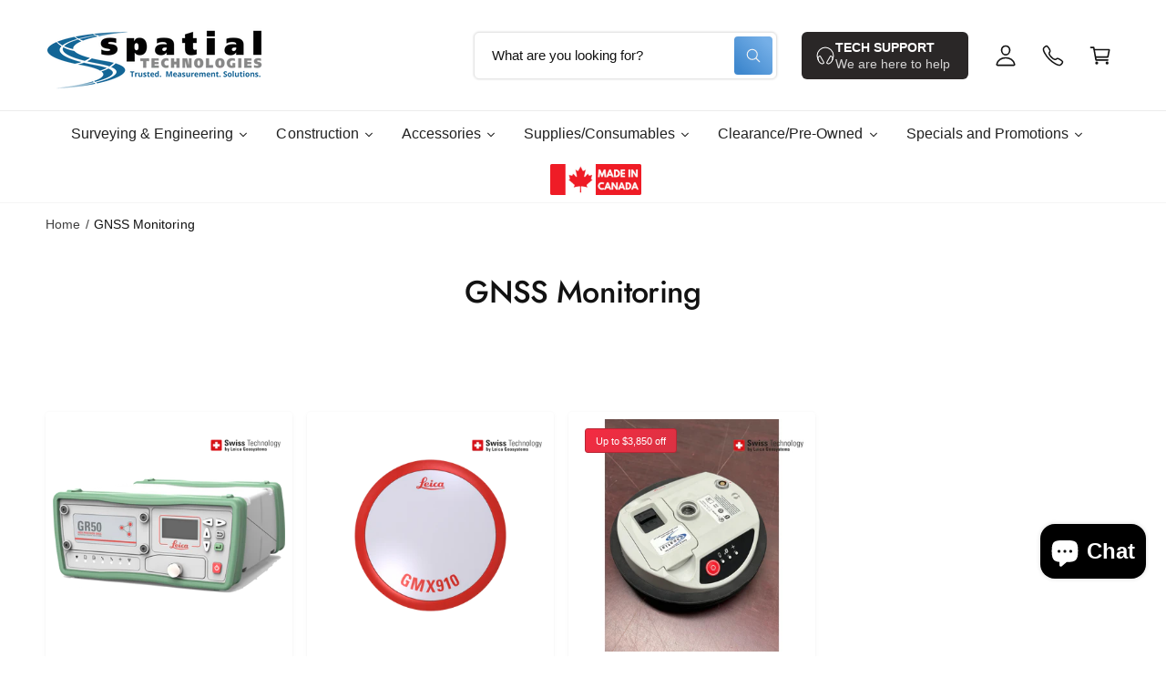

--- FILE ---
content_type: text/html; charset=utf-8
request_url: https://sapi.negate.io/script
body_size: -361
content:
94WrBcYqj+spc9VOYJrWg6nbe88wkVIjIZghq43tZKLTuaEC+dvA+Ks5MjOPLvr6R9OixfXh2y1Yp4HRg+SjiNk=

--- FILE ---
content_type: text/css
request_url: https://spatialtechnologies.ca/cdn/shop/t/90/assets/custom.css?v=75908095721332477261763144495
body_size: 96
content:
.gs18-feature h3{font-size:20px;color:#a0a0a0}ul.header-phone-contacts li a{text-decoration:none;display:grid}.limespot-recommend.show button.slick-arrow{background:#333;z-index:1;height:70px;width:40px;border-radius:7px}.limespot-recommend.show button.slick-arrow:before{color:#fff;opacity:1}.limespot-recommend.show .tab-link{margin-left:30px}.limespot-recommend.show .slick-track{margin:inherit}.empty-list-reccomm p{color:#ccc;text-align:center;font-size:12px}.empty-list-reccomm{background:#fff;padding:20px;border-radius:10px;box-shadow:1px 0 5px 2px #7b7b7b4a}.spf-product-card.spf-product-card__template-4 button.spf-product__form-btn-addtocart{display:none}.notification-message{color:red;font-weight:700;font-size:18px}.md-down\:border-top{padding-top:40px}.icon-quote-cart .number-quote{width:18px;height:18px;line-height:18px;border-radius:50%;background:#de3619;color:#fff;position:absolute;top:-8px;right:-8px;font-size:12px;text-align:center}.h4.spf-product-card__title{min-height:80px}.multivariants_add_to_cart_button{position:relative;padding:.2rem .5rem;display:flex;line-height:4rem;fill:#fff;background:#89c697;border-radius:5px;color:#fff;padding-left:10px;padding-right:10px}.omgrfq-btn-quotes,.spf-product-card button.spf-product__form-btn-addtocart{padding:12px 32px;margin-bottom:0;line-height:1.4;white-space:normal;display:block;width:100%;cursor:pointer;font-family:inherit;font-size:16px!important;border-radius:6px!important}.spf-product-card.spf-product-card__template-5 button.spf-product__form-btn-addtocart{flex:1 1 auto;margin-left:0!important;margin-bottom:5px;padding:0 5px;width:auto;border:1px solid rgba(137,198,151,1)!important;height:46px}.spf-product-card.spf-product-card__template-5 .spf-product__form{margin-left:0!important;margin-top:5px;min-width:100%}#qab_background{background-color:#f5f5f5!important}.madeincanada{display:block;position:relative!important;left:20px}
/*# sourceMappingURL=/cdn/shop/t/90/assets/custom.css.map?v=75908095721332477261763144495 */


--- FILE ---
content_type: text/css
request_url: https://spatialtechnologies.ca/cdn/shop/t/90/assets/custom-st.css?v=114324764442332851181769089486
body_size: 10868
content:
/** Shopify CDN: Minification failed

Line 1103:29 Comments in CSS use "/* ... */" instead of "//"
Line 1158:93 Unexpected "}"
Line 2476:22 Expected identifier but found "!"

**/



@media (max-width: 600px) {
  #popup-button {
    padding: 8px 16px !important;
    font-size: 14px !important;
  }
}
.tab-sec-cus label {
  text-transform: uppercase !important;
}
.icon-list-cu2 ul li {
  padding-left: 36px !important;
}

.icon-list-cu2 li.sc-fKWLGC.lflwGM.pf-194_.pf-text-1 {
  padding-left: 37px !important;
}
.icon-list-cu2 i.sc-czkhzk.fzclRt.rid-2.pfa.pfa-check {
  position: absolute;
  left: 0px;
  top: 9px;
}

.cheak-icon-sec-cus ul li {
  padding-left: 40px !important;
}
.cheak-icon-sec-cus ul li svg {
  position: absolute !important;
  left: 10px !important;
  top: 17px !important;
}

.icon-list-cu2 .pf-slide {
  padding: 11px !important;
}

.icon-list-cu2 ul li svg {
  position: absolute !important;
  left: 0px !important;
  top: 9px !important;
}

@media (max-width: 980px) {
  .icon-list-cu2 i.sc-kRRxPL.hKQJkJ.rid-2.pfa.pfa-check {
    height: fit-content;
  }
  .icon-list-cu2 li.sc-bkSTSn.iEaWBl.pf-195_.pf-text-1 {
    display: flex;
    padding: 0px !important;
  }
  li.sc-bkSTSn.iEaWBl.pf-194_.pf-text-1 {
    display: flex !important;
  }
}
.icon-list-cu2 li.sc-bkSTSn.iEaWBl.pf-194_.pf-text-1 {
  padding: 0px !important;
}

/* Promotions page css start */

.product-cus
  div[data-product-id="4857660375092"]
  button[data-pf-type="ProductATC2"] {
  margin-top: 25px !important;
}


/* Default bottom border for all tab labels */
.tab-sec-cus .tab3-headers-group label.pf-anchor {
  border-bottom: 3px solid #dedede !important;
  padding-bottom: 10px; /* Optional spacing */
}

/* Active tab bottom border */
.tab-sec-cus .tab3-headers-group label.pf-anchor[data-pf-tab-active="true"] {
  border-bottom: 3px solid #1c70be !important ;
}

.tab-sec-cus a[data-pf-type="Button2"] {
  border-radius: 10px;
  margin-bottom: 32px !important ;
}
.tab-sec-cus .sc-cHMHbD.cMhhyE.pf-238_.pf-tab-menu-hide {
  padding-bottom: 50px;
}
.tab-sec-cus .iWpuID {
  padding: 0;
}

.tab-cus label[data-pf-type="TabHeader3"][data-pf-tab-active="true"] {
  display: inline-block;
  max-width: 30% !important;
  justify-content: center !important;
}
.tab-cus label[data-pf-type="TabHeader3"] {
  display: none;
}
.tab-cus .sc-iZzLKd.kCgCby.pf-44_.pf-tab-menu-hide {
  justify-content: center !important;
}
.tab-cus label.sc-ciQpcn.eEcVWe.pf-45_.pf-anchor {
  cursor: auto;
}
/* End  */

/* Disable hover-grow pseudo elements */
.button--hover-grow .button:not(.tap-target):before,
.button--hover-grow .shopify-challenge__button:before,
.button--hover-grow .customer button:before,
.button--hover-grow .shopify-payment-button__button--unbranded:before,
.button--hover-grow .shopify-payment-button [role=button]:before,
.button--hover-grow .cart__dynamic-checkout-buttons [role=button]:before {
  content: none !important;
  box-shadow: none !important;
}


/* ====================  Overview pages CSS Start ====================  */
.md-down\:border-top {
    padding-top: 0px !important;

}
.main-smart-antennas {
    color: #fff !important;
    text-align: center;
     background: #000;
}
.main-smart-antennash1,
.main-smart-antennas h2,
.main-smart-antennas h3,
.main-smart-antennas,
.main-smart-antennash5,
.main-smart-antennash6,
.main-smart-antennas p {
  color: #fff;
  
}
.main-smart-antennas h2{
font-size: 42px;
}
.main-smart-antennas p {
    font-size: 20px;
    color: #a0a0a0 !important;
    line-height: 1.3;
}
.smart-antennas-container{
    max-width: 1240px;
    margin: 0 auto;
    padding: 0 20px;
    width: 100%;
}

.smart-antennas-container h2 {
    font-size: 60px;
    color: #fff;
    margin: 0px;
    text-transform: uppercase;
    margin-bottom: 10px;
    text-align: left;
    font-weight: 700;
}

.main-gs16 .learn-about-col img {
    max-width: 200px !important;
}
/*-- Hero Section --*/
.smart-antennas-hero-sec {
    position: relative;
    background: linear-gradient(rgba(0,0,0,0.5), rgba(0,0,0,0.5)), 
    url('/cdn/shop/files/IMG_GS18I_capturing_road.jpg?v=1761811937')
      center center / cover no-repeat;
     padding: 200px 0px 200px 0px;
    color: #fff;
    display: flex;
    align-items: center;
    justify-content: center;
    text-align: center;
}
.smart-antennas-container.hero-content-col h1 {
    font-size: 100px !important;
    color: white;
    margin: 0px;
    line-height: 1.1;
    text-align: center;
    text-transform: uppercase;

}
/*-- Hero Section end --*/


/*----THE CHALLENGE-----*/
.main-gs16 .full-bg-left .left-sec {
    background-image: url("/cdn/shop/files/Leica_GS16_front_300DPI_RGB_1.png?v=1768461416");
    background-size: contain;
    background-position: center;
    background-repeat: no-repeat;
    position: relative;
    padding: 120px;
    color: #fff;
    display: flex;
    flex-direction: column;
    justify-content: center;
}
.main-gs16 .gs18-container.hero-content-col p {
    margin: 140px auto 0px auto;
   
}
/* OVERLAY */
.main-gs16 .full-bg-left .left-sec::before {
  content: "";
  position: absolute;
  inset: 0;
  /* background: rgba(0, 0, 0, 0.4); */
   background: linear-gradient(to bottom, rgb(0 0 0 / 24%) 0%, rgb(0 0 0 / 36%) 30%, rgb(0 0 0 / 77%) 65%, rgb(0 0 0 / 29%) 100%);
}

/* content upar rahe */
.main-gs16 .full-bg-left .left-sec > * {
  position: relative;
  z-index: 2;
}
.full-bg-left .gs18-container {
    width: 100%;
    max-width: 100%;
    padding: 0px !important
}
.full-bg-left {
    padding: 0px !important;
}
.full-bg-left .right-sec h3, .right-sec p {
    text-align: center;
    color: #121212 !important;
        margin: 0px;
}
.full-bg-left .tecno-p-cus p {
    max-width: 500px;
    width: 100% !important;
    text-align: center;
    margin: auto;
}

.main-gs16 .full-bg-left .left-sec p {
    color: #fff !important;
}
.main-gs16 .full-bg-left .left-sec h3 {
    font-size: 45px;
    margin: 0px;
}
.main-gs16 .full-bg-left .left-sec button.open-video-btn.video-icon-cus {
    margin: auto !important;
    margin-top: 30px !important;
    display: inline-flex;
}
.main-gs16 .slider-sec-cus .overlay {
    position: absolute;
    inset: 0;
    background: linear-gradient(to bottom, rgb(0 0 0 / 95%) 0%, rgba(0, 0, 0, 0.6) 30%, rgb(0 0 0 / 64%) 65%, rgb(0 0 0 / 51%) 100%);
    display: block;
}
.full-bg-left .right-sec.tecno-p-cus {
    padding: 120px !important;
}
.main-gs16 .full-bg-left .learn-about-col {
    position: relative !important;
    overflow: hidden !important;
}
/*-- Products Section --*/
/*-- gs18t--*/
.main-smart-antennas .smart-antennas-product-gs18t-sec {
    background: #2a2727!important;
    padding: 100px 0px;
}
.product-col {
    display: grid !important;
    grid-template-columns: 46% 46% !important;
    justify-content: space-between;
    align-items: center;
}
.product-col img {
    width: 100%;
    border-radius: 12px;
    margin: auto;
}
.right-sec h3, .right-sec p {
    text-align: start;
    color:#fff !important;
}
.right-sec p {
    padding-bottom: 30px !important;
    color: #fff;
    margin-top: 0px;
    margin-bottom: 0px;
    padding-top: 10px;
}
.smart-antennas-product-gs05-sec h2 {
    margin-bottom: 0px;
}

a.btn-cus {
    background: rgb(28, 112, 190);
    color: #fff;
    padding: 14px 25px 17px 25px;
    border-radius: 5px;
    text-decoration: none;
    transition: .3s;
    /* font-size: 20px; */
    font-size:16px;
    line-height: 1;
    float: left;
}
.slider-sec-cus a.btn-cus {
    float: unset;
    padding: 9px 30px 12px 30px;
    font-weight: 400;
    /* font-size:20px; */
    font-size:16px;
}

/*-- gs18i --*/
.smart-antennas-product-gs18i-sec {
    background: #fff;
    padding: 100px 0px;
}
.smart-antennas-product-gs18i-sec h2 {
    color: #121212;
    font-size: 60px;
    margin: 0px;
    text-transform: uppercase;
    margin-bottom: 10px;
    text-align: left;
    font-weight: 700;
}
.smart-antennas-product-gs18i-sec h3{
   font-size: 22px;
    font-weight: 700;
    text-transform: capitalize;
    margin: 0px;
    color: #121212 !important;
    font-family: "system_ui", -apple-system, 'Segoe UI', Roboto, 'Helvetica Neue', 'Noto Sans', 'Liberation Sans', Arial, sans-serif, 'Apple Color Emoji', 'Segoe UI Emoji', 'Segoe UI Symbol', 'Noto Color Emoji';
}
.smart-antennas-product-gs18t-sec h3{
   font-size: 22px;
    font-weight: 700;
    text-transform: capitalize;
    margin: 0px;
    color: #fff !important;
    font-family: "system_ui", -apple-system, 'Segoe UI', Roboto, 'Helvetica Neue', 'Noto Sans', 'Liberation Sans', Arial, sans-serif, 'Apple Color Emoji', 'Segoe UI Emoji', 'Segoe UI Symbol', 'Noto Color Emoji';
}
.smart-antennas-product-gs05-sec h3{
   font-size: 22px;
    font-weight: 700;
    text-transform: capitalize;
    margin: 0px;
    color: #121212 !important;
    font-family: "system_ui", -apple-system, 'Segoe UI', Roboto, 'Helvetica Neue', 'Noto Sans', 'Liberation Sans', Arial, sans-serif, 'Apple Color Emoji', 'Segoe UI Emoji', 'Segoe UI Symbol', 'Noto Color Emoji';
}
.smart-antennas-product-gs18i-sec p {
    padding-bottom: 30px;
    color: #121212 !important;
    padding-top: 10px;
}


/*-- gs05 --*/
.main-gs18 .gs18-learn-about-sec.technology-pack-sec {
        padding: 50px 0px;
}
.gs18-i-bg .gs18-container.learn-about-col .right-sec.tecno-p-cus.gso5-smartcheck-img {
    background-image: url(/cdn/shop/files/Leica_GS05_application_image_1_1.jpg?v=1768650161);
}




.smart-antennas-product-gs05-sec {
    background: #fff;
       padding: 100px 0px;
}
.smart-antennas-product-gs05-sec h2 {
    color: #121212;
    font-size: 60px;
    margin: 0px;
    text-transform: uppercase;
    margin-bottom: 10px;
    text-align: left;
    font-weight: 700;
}
.smart-antennas-product-gs05-sec p {
   padding-bottom: 20px;
    color: #121212 !important;
}
/*-- End --*/

/*-- Blurb-Section --*/
 .blurb-grid-cus {
    display: grid;
    grid-template-columns: 32% 32% 32%;
    justify-content: space-between;
    row-gap:20px;
} 

.blurb-grid-cus img {
    object-fit: contain;
    width: 100%;
    padding-bottom: 50px;
    height:300px;
}
.smart-antennas-blurb {
    padding: 100px 0px !important;
    background: #2277c7;
}
.blurb-grid-cus a.card {
    background: rgb(255, 255, 255);
    border-radius: 10px;
    text-decoration: none;
    padding: 30px;
     position: relative;
}
.blurb-grid-cus h3{
  font-size: 30px;
    font-weight: 700;
    text-transform: capitalize;
    margin: 0px;
    color: #121212 !important;
    position: absolute;
    bottom: 20px !important;
    margin: auto !important;
    left: 0;
    right: 0;
}
.smart-antennas-blurb h2 {
    text-align: center;
    padding-bottom: 40px;
    font-size: 50px;
    text-transform: capitalize;
    margin-bottom: 0px;
}
/*-- End --*/

/* slider section style start  */
.slider-sec-cus .image-column img {
    object-fit: cover;
    height: 700px;
    width: 100%;
}
.image-caption p {
    color: #fff !important;
    padding-bottom: 50px;
    margin: 0px;
    max-width: 700px;
    margin: auto;
}
.image-caption h3 {
    margin-bottom: 20px;
    font-size:45px;
}
.slider-sec-cus .overlay {
    position: absolute;
    top: 0;
    left: 0;
    width: 100%;
    height: 100%;
    background-color: rgb(0 0 0 / 60%);
    display: block;
}
.slider-sec-cus .slider-item-cus {
  position: relative;
}
.slider-sec-cus .image-caption {
    position: absolute;
    bottom: 0;
    top: 0;
    height: fit-content;
    left: 0;
    /* margin: auto !important; */
    right: 0;
    font-size: 25px;
    font-weight: 600;
    color: #fff;
    line-height: 1.2;
    max-width: 800px;
    margin: auto;
    /* z-index: 99999; */
   
}
.slider-sec-cus .text-column {
   color: white;
  padding: 50px 20px;
} 
.slider-sec-cus .text-column h2 {
  font-size: 35px;
  font-weight: bold;
  margin-bottom: 20px;
  margin-top: 0;
} 
.slider-sec-cus .text-column p {    
    line-height: 1.3;
    max-width: 480px;
    margin: auto;
    color: #fff !important;
}
@media (max-width:767px){
.slider-sec-cus {    
    grid-template-columns: 100% !important;
}
.slider-sec-cus .image-column img {
  height: 400px !important;
} 
.slider-sec-cus .text-column h2 {
  font-size: 30px !important;

}
}  

.slick-track {
display: contents;
    display: flex;
}
.slick-track .pagination {
    display: none !important;
}
.slick-track h2.et_pb_module_header {
    background: #fff;
    width: fit-content;
    padding: 15px 30px;
    position: absolute;
    bottom: 10px;
    left: 0;
    right: 0;
    margin: auto;
}
.slick-prev:before, .slick-next:before {
    color: #fff !important;
    font-size: 35px !important;
    position: absolute;
    line-height:0px !important;
}
.slick-prev:before {
    right: 1px;
}
.slick-next:before{
    left: 1px;
}
.slick-list.draggable {
    padding: 0 !important;
}
.slick-initialized .slick-slide {
    padding: 0px;
}
 .slick-initialized.slick-slider {
    display: block !important;
}
.slick-prev {
    left: 40px !important;
    z-index: 9;
}
.slick-next {
    right: 40px !important;
}
@media (max-width: 902px) and (min-width: 768px) {
  .slider-sec-cus .image-column img {
    height: 800px;   
}

}

@media (max-width: 1024px) {
.smart-antennas-container.hero-content-col h1 {
    font-size: 80px !important;
}
 .smart-antennas-hero-sec {
    padding: 150px 0px 150px 0px;
}
.main-smart-antennas .smart-antennas-product-gs18t-sec {
    padding: 80px 0px;
}
.smart-antennas-product-gs18i-sec {
    padding: 80px 0px;
}
.smart-antennas-product-gs05-sec {
       padding: 80px 0px;
}
.blurb-grid-cus {
    grid-template-columns: 49% 49%;
    gap: 20px;
}

.total-station-blurb .blurb-grid-cus {
    grid-template-columns: 49% 49% !important;
    gap: 20px;
}
.smart-antennas-blurb {
    padding: 80px 0px;
}
.smart-antennas-blurb h2 {
    padding-bottom: 30px;
    font-size: 40px !important;
}
.smart-antennas-product-gs18i-sec h2 {
    font-size: 50px;
  
}
.smart-antennas-container h2 {
    font-size: 50px;
}
.smart-antennas-product-gs05-sec h2 {
    font-size: 50px;
}
.slider-sec-cus a.btn-cus {
    float: unset;
    padding: 8px 22px 10px 22px important;
    font-size: 18px !important;
}
a.btn-cus {
 font-size: 18px;
  
}
.image-caption h3 {
    margin-bottom: 20px;
    font-size: 35px;
}
.main-rtknetwork-cus .number-box-rtknetwork p {
    margin: 60px auto 0 auto !important;
    font-size: 28px !important;
    width: 100% !important;
}


.right-sec.tecno-p-cus h5 {
    font-size: 25px !important;
    margin-top: 0px;
    margin-bottom: 10px;
}


}

@media(max-width:980px){

.image-caption p {
   max-width: 500px !important;
   margin: auto;
  
}

.ms-60-box .gs18-feature-box-cus {
    grid-template-columns: 49% 49% !important;

}


}
@media (max-width: 768px) {
.smart-antennas-container.hero-content-col h1 {
    font-size: 55px !important;
}
 .smart-antennas-hero-sec {
    padding: 100px 0px 100px 0px;
}
.product-col {
grid-template-columns: 100% !important;
}
.right-sec p {
    max-width: max-content !important;
  
}
.main-smart-antennas .smart-antennas-product-gs18t-sec {
    padding: 50px 0px !important;
}
.smart-antennas-product-gs18i-sec {
    padding: 50px 0px !important;
}
.right-sec {
    padding-bottom: 50px;
}
.smart-antennas-product-gs05-sec {
       padding: 50px 0px;
}
.blurb-grid-cus {
    grid-template-columns: 100% !important;
}
.total-station-blurb .blurb-grid-cus {
     grid-template-columns: 100% !important;
}
.smart-antennas-blurb {
    padding: 50px 0px !important;
}
.smart-antennas-blurb h2 {
    padding-bottom: 20px !important;
    font-size: 30px !important;
}
.smart-antennas-product-gs18i-sec .right-sec {
    order: 1 !important;
}
.smart-antennas-product-gs18i-sec .left-sec {
    order: 2;
}
.smart-antennas-product-gs05-sec .right-sec {
    order: 1 !important;
}
.smart-antennas-product-gs05-sec .left-sec {
    order: 2;
}
.smart-antennas-product-gs18i-sec h2 {
    font-size: 30px;
  
}
.smart-antennas-container h2 {
    font-size: 30px;
}
.smart-antennas-product-gs05-sec h2 {
    font-size: 30px;
}
.blurb-grid-cus img {
     /* max-width: 200px;  */
     max-width:max-content; 
    min-height: auto;
    object-fit: contain;
    width: 100%;
}
.blurb-grid-cus a.card {
    padding: 20px;
}
.blurb-grid-cus h3 {
    font-size: 25px;
 
}
.main-smart-antennas p {
        font-size: 18px !important;    
}
a.btn-cus {
    padding: 12px 22px 15px 22px;

}
.smart-antennas-product-gs18i-sec h3{
    font-size: 20px !important;
}

.smart-antennas-product-gs18t-sec h3{
   font-size: 20px;
}
.smart-antennas-product-gs05-sec h3{
   font-size: 20px;
}
.image-caption h3 {
    margin-bottom: 20px;
    font-size: 30px !important;
}
.main-rtknetwork-cus .learn-about-col img {
    width: 100%;
    border-radius: 12px;
    margin: auto;
    max-width: 100% !important;
}
.main-rtknetwork-cus .learn-about-col {
    grid-template-columns: 100% !important;
  
}
.main-rtknetwork-cus .learn-about-col .right-sec {
  
    padding-bottom: 0px !important;
}
.gs18-buttons.gs18-buttons-buil-in {
    margin-bottom: 0px !important;
    margin-top: 0px !important;
} 

.main-rtknetwork-cus .gs18-container.learn-about-col.rtk-built-col {
  
    grid-template-columns: 100% !important;
}
.main-ms-60 .ms-60-box .gs18-feature-box-cus {
    grid-template-columns: 100% !important;

}

.ms-60-box{
    padding: 0px 0px 30px 0px !important;
}
.left-sec {
    margin: -8px;
}

.tecno-p-cus p {
    max-width: fit-content !important;
    width: 100% !important;
}

.smart-antennas-blurb.total-station-blurb.review-sec-cus {
    padding: 50px 30px !important;
}
.review-slider .review-box {
    padding: 20px !important;
  
}

.ts-16-picture-sec {
    padding: 50px 0px !important;
}

.right-sec h3{
    font-size: 25px !important;
  
}

.main-gs16 .full-bg-left .left-sec {
    padding: 80px !important;
    background-position: center bottom !important;
}

.full-bg-left .right-sec.tecno-p-cus {
    padding: 80px !important;
}

}




@media (max-width: 600px) {
.capt-left-img img {
    max-width: 145px !important;
}
.image-caption p {
    max-width: 300px !important;
    margin: auto;
    font-size: 15px !important;
    padding-bottom:40px !important;
}
.slick-prev:before {
    right: 21px !important;
}
.slick-next:before {
    left: 21px !important;
}
}  

/* ====================  Overview Page end ==================== */



/* ==================== Product Pages style start ================ */
/*============ Common-Css ============= */
  .main-gs18 {
    color: #fff !important;
    text-align: center;
     background: #000;
}
.main-gs18 h1,
.main-gs18 h2,
.main-gs18 h3,
.main-gs18 h4,
.main-gs18 h5,
.main-gs18 h6,
.main-gs18 p {
  color: #fff;
}
.main-gs18 h2{
font-size: 50px;
}
.main-gs18 p {
    font-size: 20px;
    color: #a0a0a0 !important;
    line-height: 1.3;
}
.gs18-container {
    max-width: 1240px;
    margin: 0 auto;
    padding: 0 20px;
    width: 100%;
}
.gs18-picture-sec h2 {
    font-size: 50px ;
    font-weight: 700;
}
@media(max-width:1024px){
.main-gs18 h2{
font-size: 40px;
}
.gs18-visual-sec {

    padding: 60px 20px !important;
}
.image-caption h3 {
    font-size: 35px !important;
}
.rtk-container.hero-content-rtk-col h2 {
    font-size: 40px !important;
}

section.all-in-one-cus {

    padding: 60px 20px !important;
}

.tecno-p-cus h3 {
    font-size: 40px ;
  
}

}

@media(max-width:550px){
section.gs18-picture-sec {
         padding: 50px 20px 350px !important;        
    }
 
}
@media(max-width:768px){
    .gs18-hero-sec {        
        background-position: right center !important; 
        padding: 150px 20px 0px 20px !important; 
    }
    section.gs18-learn-about-sec .open-video-btn {
            margin-bottom: 0px !important;
    }

    .main-gs18 p {
        font-size: 18px !important;    
    }
    .gs18-picture-sec h2 {
        font-size: 30px !important;
    }
    .gs18-picture-sec {
        min-height: 400px !important;        
    }
    section.gs18-picture-sec h2, section.gs18-picture-sec p {
        justify-content: center !important;
        text-align: center !important;
    }
    .gs18-picture-sec {
        min-height: 480px !important;
        padding: 50px 20px 550px !important;
        background: url(/cdn/shop/files/GS18I_Hero.377.png?v=1760721785)  !important;
        background-position: center bottom !important;
        background-size: contain !important;
        background-repeat: no-repeat !important;
    }
   /* .main-ms-60 .gs18-picture-sec {
        min-height: 480px !important;
        background: url(/cdn/shop/files/Leica_Viva_TS16_Front_Standard_2KDU_Shadow_0720.png?v=1763456351)  !important;
        background-position: center bottom !important;
        background-size: contain !important;
        background-repeat: no-repeat !important;
    } */
  
    section.gs18-insights-sec {

    padding: 100px 0px !important;
}
.under-col-insights-cus {

     max-width: 100% !important; 
}


.leica-col h2, .leica-col p, leica-col img {
  
    font-size: 16px !important;
}
.main-rtknetwork-cus .number-box-rtknetwork p {
        margin: 40px auto 0 auto !important;
        font-size: 24px !important;
         /* padding-bottom: 30px; */
         font-size: 18px !important;

}

.right-sec.tecno-p-cus h5 {
    font-size: 22px !important;
    margin-top: 0px;
    margin-bottom: 10px;
}


}
/* End */

/*=============== Container ============= */
.gs18-container {
    max-width: 1240px;
    margin: 0 auto;
    padding: 0 20px;
    width: 100%;
}
.number-box img {
    width: 100%;
    max-width: fit-content;
}
.page-pages-leica-gs18-i-gnss-rtk-rover nav.breadcrumbs.page-width.flex.t5.font-normal {
    display: none;
}
  .page-pages-leica-gs18-i-gnss-rtk-rover h1.b-main-title.inline-richtext.h1.scroll-trigger.animate--fade-in {
    display: none;
}
  .page-pages-leica-gs18-i-gnss-rtk-rover .max-w-xl {
    max-width: 100% !important;
    width: 100% !important;
}
.page-pages-leica-gs18-i-gnss-rtk-rover .standard_page__title {
    width: 100% !important;
    max-width: 100% !important;
}

.page-pages-leica-gs18-i-gnss-rtk-rover .section-text {
    background: #000;
}

  .learn-more-cus {
    display: flex;
}
.gs18-hero-sec {
    background: url('/cdn/shop/files/IMG_GS18I_crash_images.jpg?v=1760721443') center top no-repeat;
    background-size: cover;
    background-position: top center !important;
    padding: 200px 20px 0px 20px;
}
.main-gs-05 .gs18-hero-sec {
    background: url('/cdn/shop/files/Leica_GS05_application_image_road.jpg?v=1763098376') center top no-repeat;
    background-size: cover;
    background-position: top center !important;
    padding: 200px 20px 0px 20px !important;
}
.main-ms-60 .gs18-hero-sec {
    background: url('/cdn/shop/files/Leica_Geosystem_GNSS_GS16_2016_04_04_CSP8862_300dpi_RGB.jpg?v=1768800343') center top no-repeat;
    background-size: cover;
    background-position: top center !important;
    padding: 200px 20px 0px 20px !important;
}
.main-ts-16 .gs18-hero-sec {
    background: url('/cdn/shop/files/Web_Full_Width_Marquee-Leica_TS16_BC2_CSP1875_300dpi_CMYK_1.jpg?v=1763447818') center top no-repeat;
    background-size: cover;
    background-position: top center !important;
    padding: 200px 20px 0px 20px !important;
}
.main-gs18-t .gs18-hero-sec {
    background: url('/cdn/shop/files/Low_Resolution-Leica_GS16_GS18_GNSS_Base_Set_Up_8.jpg?v=1763358173') center top no-repeat;
    background-size: cover;
    background-position: top center !important;
    padding: 200px 20px 0px 20px !important;
}
.main-gs16 .gs18-hero-sec {
    background: url('/cdn/shop/files/Leica_Geosystem_GNSS_GS16_2016_02_26_CSP6503_300dpi_RGB_1.jpg?v=1768458214') center top no-repeat;
    background-size: cover;
    background-position: top center !important;
    padding: 200px 20px 0px 20px !important;
}


.main-ts-13 .gs18-hero-sec {
    background: url('/cdn/shop/files/Leica_TS13_KV_Left_Facing_-_0418_300dpi.jpg?v=1763364585') center top no-repeat;
    background-size: cover;
    background-position: top center !important;
    padding: 200px 20px 0px 20px !important;
}

.main-flexline .gs18-hero-sec {
    background: url('/cdn/shop/files/Leica_FlexLine_TS07_Key_Visual_Concrete_-_Landscape_-_TARI_-_300dpi_-_1018.jpg?v=1763366077') center top no-repeat;
    background-size: cover;
    background-position: top center !important;
    padding: 200px 20px 0px 20px !important;
}

.main-ap-20 .gs18-hero-sec {
    background: url('/cdn/shop/files/Web_Full_Width_Marquee-Leica_AP20_AutoPole_20210810_CSP1020_300dpi_RGB_1.jpg?v=1763373808') center top no-repeat;
    background-size: cover;
    background-position: top center !important;
    padding: 200px 20px 0px 20px !important;
}

.rtknetwork-cus.gs18-hero-sec {
    background: url('/cdn/shop/files/sa_bg_006.jpg?v=1761812971') bottom top no-repeat;
    background-size: cover;
    background-position: top center !important;
    padding: 200px 20px 0px 20px !important;
}
section.gs18-four-box-features.gs18-container > img {
    max-width: 900px;
      width: 100%;
} 

#video-popup button#close-video-btn {
    z-index: 9;
    top: 7px !important;
    right: 6px !important;
}
.main-rtknetwork-cus .gs18-i-bg {
    background: #2277c7 !important;
}


/* Hero */
.gs18-hero-sec {
  background: url('{{ '/cdn/shop/files/SURVEY_GS18I-2.jpg?v=1759140375' | asset_url }}') !important center top / cover no-repeat;
  position: relative;
  padding: 150px 0px 20px 0 20px; 
  text-align: center; 
  color: #fff;
}
.gs18-hero-sec::after {
  content: ''; position: absolute; top:0; left:0; width:100%; height:100%;
  background: linear-gradient(to bottom, rgba(33,33,33,0) 0%, rgba(33,33,33,1) 100%);
  z-index:1;
}
.gs18-hero-sec .hero-content-col { position: relative; z-index:2; }

/* Icon Boxes */
.gs18-four-box-features { display: flex; flex-wrap: wrap; gap:20px; justify-content: space-between; padding:30px 0; }
.gs18-four-box-features { flex: 1 1 23%; text-align:center; }
.gs18-four-box-features img { max-width:120px; margin-bottom:70px; }
.gs18-four-box-features h3 { 
    font-size:21px; 
    color: #fff !important;  
    margin: 0 !important;
}


.learn-about-col .left-sec{
align-items: center !important;
    display: flex;
}
.gs18-feature-box-cus .gs18-feature {
    background: #2277c7;
    padding: 25px;
    border-radius: 10px;
    margin-bottom: 10px;
    position: relative;
}

.gs18-feature h3 {
    font-size: 20px;
    color: #a0a0a0;
     position: absolute; 
    bottom: 20px;
    left: 0;
    right: 0;
}
.gs18-feature p {
    font-size: 18px;
    margin: 0px;
    color: #fff !important;
    padding-bottom: 10px;

}

/* Buttons */
.gs18-buttons { display:flex; flex-wrap:wrap; gap:20px; justify-content:center; margin:60px 0px 0px 0px; }
.gs18-buttons a { background:#0073e6; color:#fff; padding:15px 30px; border-radius:5px; text-decoration:none; transition:.3s; }
.gs18-buttons a:hover { background:#005bb5; }.gs18-container.hero-content-col a, .demo-text a}

.gs18-number-box-sec .gs18-buttons{
    display:flex;
    justify-content:center; 
    flex-wrap:wrap;
    gap:20px;
}
.gs18-buttons a {
    background: rgb(28, 112, 190);
    color: #fff;
    padding: 14px 20px 16px 20px;
    border-radius: 5px;
    text-decoration: none;
    transition: .3s;
    /* font-size: 20px; */
    font-size:16px;
    line-height: 1;
    font-weight: 400;
}
/* Interactive demo */
.gs18-demo { display:flex; flex-wrap:wrap; gap:20px; align-items:center; padding:50px 0; }
.gs18-demo img { max-width:100%; flex:1 1 40%; }
.gs18-demo .demo-text { flex:1 1 55%; }

/* New Sections */
.gs18-section { margin:50px 0; display:flex; flex-wrap:wrap; gap:20px; }
.gs18-section .text-block { flex:1 1 50%; padding:20px; }
.gs18-section .carousel-block { flex:2 1 66%; }
.gs18-section h3,h4 { margin-bottom:15px; }

/* Responsive */
@media(max-width:768px){
  .gs18-four-box-features { flex-direction: column; }
  .gs18-feature { flex:1 1 100%; }
  .gs18-demo { flex-direction: column; }
  .gs18-demo img, .gs18-demo .demo-text { flex:1 1 100%; }
  .gs18-section { flex-direction: column; }
  .gs18-section .text-block, .gs18-section .carousel-block { flex:1 1 100%; 
  }
  .gs18-number-box-sec {   
        padding: 0px 20px 30px 20px !important;
}


 .gs18-number-box-sec h2 {
        margin: 10px 0;
        font-size: 30px;
        color: #fff;
    }
.gs18-number-box-sec h5 {
    min-height: auto !important;
    margin-bottom: 10px;
}
.gs18-number-box-sec p {
    margin-top: 10px !important;
}
.gs18-buttons {
    margin: 40px 0px 20px 0px !important;
}
.learn-about-col {
    grid-template-columns: 100% !important;
    display: grid !important;
}

.gs18-learn-about-sec .left-sec {
    order: 2 !important;
}
.right-sec h3, .right-sec p {
 
    margin-bottom: 10px;
    margin-top: 0px !important;
}
.right-sec p {
    padding-bottom: 20px !important;
   
}
.gs18-number-box-sec .gs18-buttons a {
    padding: 15px 20px !important;
    font-size: 18px !important;
}
.main-gs18 .learn-about-col a.btn {
    padding: 10px 20px 10px 20px !important;
    font-size: 16px !important;
}
.main-gs18 .gs18-captvate-sec a {
    padding: 10px 25px 14px 25px !important;
    font-size: 16px !important;
}
.gs18-captvate-sec h2 {
  
    margin-top: 0px !important;
}
.gs18-picture-sec h2, .gs18-picture-sec p {
    max-width: 100% !important;
  
}
.insights-col.gs18-container {  
    left: 0px !important;   
}


.left-card-col {
    background: #4f4f4f;
    padding: 50px 20px 50px 20px !important;;
}
.visualization-col.gs18-container {
    
    grid-template-columns: 100% !important;
}
.survey-grade-col.gs18-container {
    grid-template-columns: 100% !important;  
}
.right-card-accuracy {
    padding: 40px 20px 40px 20px !important;
}
.gs18-container.gs18-number-grid {
    border-top: none !important;
   
}
.gs18-container.hero-content-col h1 {
    font-size: 55px !important;
}
.gs18-container.hero-content-col h2 {
    font-size: 35px;
}

.main-gs18 .gs18-hero-sec a.btn {
   padding: 10px 25px 15px 25px !important;
    font-size: 16px !important;
}
 .main-gs18 .visualization-col a {
    padding: 10px 25px 15px 25px !important;
    font-size: 16px !important;
}
 .main-gs18 .leica-col a {
    padding: 10px 25px 15px 25px !important;
    font-size: 16px !important;
}
.right-card-accuracy h2{
font-size: 30px !important;
}
.right-card-accuracy h2{
    font-size: 30px !important;
}
.main-gs18 .gs18-visual-sec p{
    line-height: 1.5 !important
}
.visualization-col h2 {
    font-size: 30px !important;
}
.main-gs18 .insights-col a {
    padding: 15px 20px 15px 20px !important;
    font-size: 16px !important;
}
.main-gs18button.open-video-btn {
    padding: 15px 20px 15px 20px !important;
    font-size: 16px !important;
}
}

 /* GS18 page */
.gs18-container.hero-content-col h1 {
    font-size: 100px;
    color: #fff;
    margin: 0px;
    line-height: 1;
    max-width: 700px;
    margin: auto;
    padding-bottom: 20px;
	width:100%;
}


.gs18-container.hero-content-col h2 {
    font-size: 35px;
    color: #fff;
    margin: 0px;
    text-transform: uppercase;
    margin-bottom: 50px;
}
.gs18-container.hero-content-col a, .demo-text a {
    padding: 10px 25px 15px 25px;
    background: rgb(137 198 151);
    color: white;
    text-underline-offset: unset;
    text-decoration: none;
    font-size: 20px !important;
    border-radius: 10px;
    width:fit-content !important;
    margin:auto !important;
}

a.btn:hover {
    color: #fff !important;
}
.gs18-container.hero-content-col p {
    margin: 240px auto 0px auto;
    font-size: 30px;
    max-width: 800px;
    line-height: 1.4em;
    color: #fff !important;
}
.gs18-four-box-features {
    background: #212121;
    max-width: 100%;
    display: block;
    margin: auto;
    text-align: center;
    padding: 0px 0px 60px 0px;
}
section#interactive-demo {
    background: #333333;
    max-width: 100%;
}

.gs18-feature-box-cus {
    display: flex;
    max-width: 1190px;
    margin: auto;
    padding-top: 80px; 
  
}
.gs18-feature-box-cus{
    display: grid !important;
    grid-template-columns: 24% 24% 24% 24%;
    justify-content: space-between;
}
.gs18-number-box-sec{
 text-align:center; 
 padding: 0px 20px 60px 20px;
 background:#212121; 
 color:#fff; 

}

.gs18-number-box-sec h5 {
    text-transform: uppercase;
    letter-spacing: 1px;
    font-size: 17px;
    color: #fff;
    margin: 0px;
}

.gs18-number-box-sec h2 {
    margin: 10px 0;
    font-size: 50px;
    color: #fff;
}

.gs18-number-box-sec p {
    color: #fff !important;
    font-size: 18px;
    margin: 0px;
}

.gs18-number-box-sec.gs18-container {
    max-width: 1190px important;
}


.gs18-container.gs18-number-grid {
    display: grid;
    grid-template-columns: 32.5% 32.5% 32.5%;
    justify-content: space-between;   
    flex-wrap:wrap;
    margin-bottom:0px;
    max-width: 1190px;
   
}


.number-box {
    background: #2277c7;
    padding: 30px 20px;
    border-radius: 10px;
    margin-bottom: 10px;
}
.number-box:last-child {
  border-right: none !important;
}

.gs18-stat h2, .gs18-stat h5, .gs18-stat p {
    color: #a0a0a0;
}
.gs18-stat h2{
    font-size: 80px !important;
}

.gs18-stat h5{
    font-size: 18px !important;
}

.gs18-stat p {
    font-size: 17px !important;
}

.gs18-stat {
    border-top: 1px solid #444;
    padding: 10px 0px !important;
}

.gs18-number-grid{
    gap: 0px;
}

.learn-about-col img {
    width: 100% !important;
    border-radius: 12px;
   max-width: fit-content; 
    margin: auto;
     /* max-width: 350px; */
}
  section.gs18-container {
    padding: 80px 20px;
}
  section.gs18-container h2 {
    margin-top: 0px;
}
  .gs18-demo {
    padding: 0px !important;
}

  section.gs18-container h2 {
    font-size: 50px !important;
}
/* Mobile Styles (max-width: 767px) */
@media (max-width: 767px) {
    .gs18-container.hero-content-col h1 {
        font-size: 65px;  /* Smaller font size for h1 on mobile */
    }

    .gs18-container.hero-content-col h2 {
        font-size: 30px !important;  /* Adjust h2 font size */
        margin-bottom: 30px;
    }

    .gs18-container.hero-content-col a {
        padding: 12px 20px;  /* Slightly smaller padding for mobile */
        font-size: 18px;  /* Smaller font size for links */
    }

    .gs18-container.hero-content-col p { 
        margin: 80px auto 0 auto !important;
          font-size: 20px !important;
        text-align: center !important;
      
    }

    .learn-about-col img {
        width: 100% !important;
        max-width: 100%;
    }
    .learn-about-col{
        display: grid;
        grid-template-columns: 100% !important;
        gap: 20px;
    }
    .learn-about-col img {
        order: 2;
    }
    .learn-about-col .right-sec {
        order: 1 !important;
       padding-bottom: 30px;
    }

  img.image-speaker {
    width: 100% !important;
    max-width: fit-content;
}
.main-gs16 img.image-speaker {
    width: 100% !important;
    max-width: 200px;
}

    .gs18-feature-box-cus {
        grid-template-columns: 100% !important;
        justify-content: space-between;
    }
    .gs18-leica-sec .leica-col p {
        min-height: auto !important;
        padding-bottom: 50px;
    }
    .leica-col.gs18-container {

        grid-template-columns: 100% !important;
    }
   .ts-13-sec-cus .leica-col.gs18-container {
    grid-template-columns: 100% !important;
   }


    .left-card-green {
         padding: 50px 20px !important;
    }
    .right-card-blue {
        padding: 40px 20px !important;
    }
    .gs18-leica-sec .leica-col h2 {
        font-size: 28px !important;
    }
    .gs18-four-box-features h3 {
        font-size: 16px;        
    }
    .gs18-four-box-features h3 {
        font-size: 18px;
        margin-top: 10px;
        margin-bottom: 49px;
    }
}

  
/* Tablet Styles (max-width: 1024px) */

@media (max-width: 1224px) {
.gs18-container.gs18-number-grid {
 padding:0px;
   
}
}

@media (max-width: 1024px) {
   .gs18-container.hero-content-col h1 {
    font-size: 80px;
}

 .gs18-container.hero-content-col h2 {
    font-size: 30px;
}

    .gs18-container.hero-content-col a {
        padding: 14px 22px;  /* Moderate padding for tablets */
        font-size: 19px;  /* Adjust link font size */
    }

    .gs18-container.hero-content-col p {
        margin: 120px auto 0 auto; 
        font-size: 25px;
        width: 100%; 
        text-align: center;
    }   
     .gs18-number-box-sec h2 {
        margin: 10px 0;
        font-size: 40px;
        color: #fff;
    }
 .gs18-container h4 {
    text-align: center !important;
}

    .gs18-four-box-features h3 {
        font-size: 18px;    
    }


    .gs18-picture-sec h2 {
    font-size: 40px;
   
}
}


section.gs18-container {
    max-width: 100%;
    background-color: #212121;
}

/* =========== Bg section style start  ===========  */
.gs18-picture-sec {
    position: relative;
    background: url('/cdn/shop/files/GS18I_Hero.377.png?v=1760721785') right center no-repeat;
    background-size: contain;
    background-color: #000;
    color: #fff;
    padding: 100px 20px;
    display: flex;
    align-items: center;
    min-height: 500px;
    background-size: 60% auto;
}


.right-sec.tecno-p-cus h5 {
    font-size: 30px;
    margin-top: 0px;
    margin-bottom: 10px;
}



.page-pages-leica-gs18-i-gnss-rtk-rover img.image-speaker {
    max-width: none !important;
}
/* .main-ms-60 .gs18-picture-sec {
    position: relative;
    background: url('/cdn/shop/files/Leica_Viva_TS16_Front_Standard_2KDU_Shadow_0720.png?v=1763456351') right center no-repeat;
    background-size: contain;
    background-color: #000;
    color: #fff;
    padding: 100px 20px;
    display: flex;
    align-items: center;
    min-height: 500px;
    background-size: 50% auto;
} */




@media (max-width: 1400px) and (min-width: 768px) {
.gs18-picture-sec{
   padding:50px 20px !important;
}

}
/* ========== end ========= */

/* =========== Lieca Active Section Style Start  ===========  */
.gs18-lieca-actice-exchange-sec {
    display: grid;
    grid-template-columns: 50% 50%;
}
.lieca-actice-green-box {
    background: rgb(137 198 151);
    padding: 100px 20px 100px 20px;
}
.lieca-exchange-dark-box{
    background: #45535a;
    padding: 100px 20px 100px 20px;
}

/* .gs18-lieca-actice-exchange-sec h3, p {
    text-align: center;
} */
.lieca-actice-green-box h3 {
    font-size: 35px;
      margin-bottom: 10px;
}
.lieca-actice-green-box p {
    font-size: 23px;
    font-weight:400;
   
}
.lieca-exchange-dark-box p {
    font-size: 23px;
    color:#fff;
     font-weight:400;
}
.lieca-exchange-dark-box h3 {
    font-size: 35px;
       margin-bottom: 10px;
    color:#fff;
}
.gs18-lieca-actice-exchange-sec a.learn-more-btn {
    padding: 15px 25px;   
    color: white;
    text-underline-offset: unset;
    text-decoration: none;
    font-size: 20px !important;
    border-radius: 10px;
    width: fit-content !important;    
    background-color: rgba(0, 0, 0, 0.25);
}
.gs18-lieca-actice-exchange-sec p {
    min-height: 200px;
    padding-top: 20px;
}
img.feature-icon {
    padding-bottom: 30px;
}
.lieca-actice-green-box h3, .lieca-actice-green-box p, .lieca-actice-green-box img {
    max-width: 600px;
    margin: auto;
}
.lieca-exchange-dark-box h3, .lieca-exchange-dark-box p, .lieca-exchange-dark-box img {
    max-width: 500px;
    margin: auto;
}


@media(max-width:980px){
.gs18-lieca-actice-exchange-sec {

    grid-template-columns: 100% !important;
}
.image-caption p {

    max-width: 500px !important;
    margin: auto;
}
  .gs18-feature-box-cus{
        display: grid;
        grid-template-columns: 49% 49%;
    }
.gs18-container.gs18-number-grid {

    grid-template-columns: 49% 49%;
 
}
.leica-col.gs18-container {
    grid-template-columns: 50% 50% ;
}
.main-gs16 .full-bg-left .left-sec h3 {
    font-size: 35px;
   
}
}
/* ========== end ========= */

/*============= LEICA  Section * ================*/
.leica-col.gs18-container {
    display: grid;
    grid-template-columns: 25% 25% 25% 25%;
    width: 100% !important;
    max-width: 100%;
    padding: 0px;
    justify-content: space-between;
}
.left-card-green {
    background: #2277c7;
    padding: 60px 25px 90px;
        position: relative;
    
} 
.left-card-green.bg-black-cus {
    background: rgb(42 39 39);
        position: relative;
}
.right-card-blue.bg-black-cus{
    background: rgb(42 39 39);
        position: relative;
}

.right-card-blue {
    background: #2277c7;
    padding: 60px 25px 90px;
        position: relative;
}
.leica-col img {
    align-content: center !important;
    padding-bottom: 20px !important;
    align-items: flex-end !important;
    display: block;
    max-width: 70px;
    margin: auto;
    color: #fff !important;
    padding-bottom: 12px;
    width: 100%;
    line-height: 1.3;
}
.leica-col h2, .leica-col p, leica-col img {
    max-width: 400px;
    margin: auto;
    color: #fff !important;
    padding-bottom: 12px;
    width: 100%;
    line-height: 1.3;
    text-align: center;
    font-size: 20px;
}

.leica-col a {
    position: absolute;
    bottom: 25px;
    left: 0;
    right: 0;
    line-height: 1;
    padding: 10px 25px 15px 25px;
    background: rgb(137 198 151);
    color: white;
    text-underline-offset: unset;
    text-decoration: none;
    font-size: 18px !important;
    border-radius: 4px;
    width: fit-content !important;
    margin: auto !important;
    background-color: rgba(0, 0, 0, 0.25);
    display: block;
}

.gs18-leica-sec .leica-col h2 {
    font-size: 28px;
}
/* ========== end ========= */

/*  Visual Section  start */
.gs18-visual-sec h2 {
    margin-top: 0px;
}
.gs18-visual-sec {
    background: #212121;
    padding: 80px 20px;
}

.gs18-visual-sec p {
    color: #a0a0a0;
    font-size: 23px;
    max-width: 1100px;
    margin: auto;
    line-height: 1.5 !important;
}
.gs18-visual-sec img{
max-width: 1240px !important;
width: 100%;
height:auto;
margin-top:20px;
}
/* ========== end ========= */


/*============= The Picture Section * ================*/
section.gs18-picture-sec .picture-col {
    max-width: 35%;
}
.gs18-picture-sec h2, .gs18-picture-sec p {    
    z-index: 2;
    position: relative;
    text-align: left !important;
}
@media (max-width: 767px) {
    section.gs18-picture-sec div div {
        max-width: 100% !important;
    }
}
/* ========== end ========= */

/*============= CAPTIVATE Section * ================*/
.gs18-captvate-sec{
position: relative;
  background: url('/cdn/shop/files/CaptivateBGImage.jpg?v=1759156180') center center / cover no-repeat;
  color: #fff;
  min-height: 500px;
  display: flex;
  align-items: center;
  justify-content: center; /* content left side desktop */
  padding: 100px 20px;
}

.gs18-captvate-sec p {
    font-size: 25px;
    line-height: 1.3;
    text-align: center;
    max-width: 600px;
    width: 100%;
    padding-bottom: 50px;
    color: #fff !important;
}

.gs18-captvate-sec h2{
    margin-bottom:20px;
    text-align:center;
    color:#fff
}

section.gs18-captvate-sec .gs18-container {
    display: grid;
    z-index: 2;
    grid-template-columns: 30% 40%;
}
.gs18-captvate-sec a {
    padding: 15px 25px 18px 25px;
    background: rgb(137 198 151);
    color: white;
    text-underline-offset: unset;
    text-decoration: none;
    font-size: 20px !important;
    border-radius: 10px;
    width: fit-content !important;
    margin: auto !important;
    line-height: 1;
}
  .gs18-captvate-sec::before {
    content: "";
    position: absolute;
    top: 0;
    left: 0;
    width: 100%;
    height: 100%;
    background: rgba(0, 0, 0, 0.5) !important; /* Black overlay with 50% opacity */
    z-index: 1;
  }

@media (max-width: 1024px) {
  .gs18-captvate-sec{
    flex-direction: column;
  
  }
}
@media (max-width: 767px) {
    .gs18-captvate-sec .gs18-container {        
        grid-template-columns: 100% !important;
    }
    .gs18-captvate-sec .capt-left-img {
        order: 2;
        margin-top: 52px;
    }
}
@media (max-width: 600px) {
.capt-left-img img {
    max-width: 145px !important;
}
.image-caption p {
    max-width: 300px !important;
    margin: auto;
    font-size: 15px !important;
}
.slick-prev:before {
    right: 21px !important;
}
.slick-next:before {
    left: 21px !important;
}
}   
/* ========== end ========= */

/*============= Learn About Section * ================*/
.main-gs18 .gs18-learn-about-sec {
    background: #fff !important;
    padding: 50px 0px 0px;
}

.right-sec p {
    padding-bottom: 20px;    
    width:100%;
} 

.right-sec h3{
    font-size: 30px  ;
    font-weight:700;
}
.learn-about-col {
    display: grid !important;
    grid-template-columns: 50% 50% !important;
    justify-content: space-between;
    align-items: center;
}
.gs18-container.ms-60-new {
    grid-template-columns: 48% 48% !important;
}
.ms-60-new .left-sec {
    align-items: center;
    display: block;
}
.main-gs18 .ms-60-new {
    background: #fff !important;
    padding: 0px 20px 50px 20px;
}

.right-sec h3, .right-sec p {
    text-align: start;
    color: #121212 !important;
}
.main-smart-antennas .right-sec h3, .main-smart-antennas .right-sec p {
        color: #fff !important;
}
.smart-antennas-product-gs18i-sec .right-sec h3, .smart-antennas-product-gs18i-sec .right-sec p{
         color: #121212 !important;
}
.smart-antennas-product-gs05-sec .right-sec h3, .smart-antennas-product-gs05-sec .right-sec p{
         color: #121212 !important;
}
.learn-about-col a.btn {
    padding: 14px 20px 16px 20px;
    background: rgb(137 198 151);
    color: white;
    text-underline-offset: unset;
    text-decoration: none;
    font-size: 20px !important;
    border-radius: 10px;
    display: table-cell;
    line-height: 1;
}
@media(max-width:768px){
    .learn-about-col {
        grid-template-columns: 100% !important;
    }
    .gs18-container.gs18-number-grid {
        grid-template-columns: 100% !important;
    }
    .number-box {
        border: none !important;
    }
    .gs18-captvate-sec {
        padding: 50px 20px 50px 20px !important;
    }
    .gs18-captvate-sec p {
        padding-bottom: 20px !important;    
    }

.learn-about-col .left-sec{
    display: block !important;
}
.image-caption h3 {
    font-size: 30px !important;
}
.rtk-container.hero-content-rtk-col h2 {
    font-size: 30px !important;
}
.main-ms-60 .picture-col h4 {
    text-align: center !important;
}

.main-ms-60 section.gs18-picture-sec .picture-col {
    max-width: 100%;
}
section.all-in-one-cus {

    padding: 50px 20px !important;
}
.gs18-four-box-features {
    padding: 0px 0px 30px 0px !important;
}

.tecno-p-cus h3 {
    font-size: 30px !important ;
  
}

.rtknetwork-video {
    padding: 80px 20px 80px 20px !important;
 

}

.main-gs18 h2{
font-size: 30px !important;
}
}

/* ========== end ========= */

/*============= Insights Section * ================*/

section.gs18-insights-sec {
  background: 
    linear-gradient(rgba(0, 0, 0, 0.5), rgba(0, 0, 0, 0.5)), 
    url('/cdn/shop/files/bg_blog.jpg?v=1759300237') no-repeat right center;
  background-size: cover;
  padding: 250px 0px;
}

.insights-col.gs18-container {
  display: flex;
  justify-content: flex-end; /* Push child div to the right */
  padding: 0 20px; /* Optional padding */
}

.under-col-insights-cus {
    max-width: 40%;
    width: 100%;
    text-align: right;
    box-shadow: 0 0 1px 1px #000f1e03, 0 2px 7px #000f1e08, 0 1px 3px #000f1e03;
    background: #ffffffd9;
    padding: 20px;
    border-radius: 10px;
    color: #000 !important;
}

.insights-col h2, .insights-col p {
    color: #000 !important;
    text-align: start;
}
.insights-col a {
    padding: 15px 25px 18px 25px;
    background: #2277c7;
    color: white;
    text-underline-offset: unset;
    text-decoration: none;
    font-size: 20px !important;
    border-radius: 10px;
    width: fit-content !important;
    display: block;
    line-height: 1;
}
.insights-col p {
    margin: 0px !important;
    padding-bottom: 40px;
}
.insights-col h2 {
    margin: 0px;
    padding-bottom: 30px;
}

/* ========== end ========= */

/*============= Visualization Section * ================*/
.visualization-col.gs18-container {
    display: grid;
    grid-template-columns: 50% 50%;
    width: 100% !important;
    max-width: 100%;
    padding: 0px;
}

.right-card-image img {
    width: 100%;
}

.visualization-col h2, .visualization-col p{
      max-width: 400px;
    margin: auto;
    color: #fff !important;
    padding-bottom: 20px;
    width: 100%;
}
.visualization-col h2{
    font-size: 35px ;
}
.left-card-col {
    background: #2a2727;
        padding: 170px 20px 100px 20px;
}
.right-card-image {
    display: flex;
}
.visualization-col a {
    padding: 10px 25px 15px 25px;
    background: rgb(137 198 151);
    color: white;
    text-underline-offset: unset;
    text-decoration: none;
    font-size: 20px !important;
    border-radius: 10px;
    width: fit-content !important;
    margin: auto !important;    
}
/* ========== end ========= */

/*============= Accuracy Section * ================*/

section.gs18-survey-grade-sec {
    background: #2277c7;
}
.survey-grade-col.gs18-container {
    display: grid;
    grid-template-columns: 50% 50%;
    width: 100% !important;
    max-width: 100%;
    padding: 0px;
}
.right-card-accuracy {
    padding: 200px 20px 100px 20px;
}
.right-card-accuracy h2, .right-card-accuracy p {
    max-width: 400px;
    margin: auto;
    color: #fff !important;
    padding-bottom: 20px;
    width: 100%;
}
.right-card-accuracy h2{
font-size: 35px;
}
/* ========== end ========= */

.tecno-p-cus h3 {
    font-size: 50px;
    margin-bottom: 20px !important;
}
/* ========== Popup Btn ========= */

button.open-video-btn {
    padding: 15px 25px 15px 25px;
    background: #2277c7;
    color: white;
    text-underline-offset: unset;
    text-decoration: none;
    font-size: 16px !important;
    border-radius: 5px;
    width: fit-content !important;
    margin: auto !important;
    border: 0;
    cursor: pointer;
    font-family: system-ui, -apple-system, "Segoe UI", Roboto, "Helvetica Neue", "Noto Sans", "Liberation Sans", Arial, sans-serif, "Apple Color Emoji", "Segoe UI Emoji", "Segoe UI Symbol", "Noto Color Emoji";
    line-height: 1.3;
}
.gs18-learn-about-sec .open-video-btn {
    margin-left: 0 !important;
    margin-bottom: 50px !important;
    display: flex;
  
}
/* ========== end ========= */

/* slider section style start  */
.slider-sec-cus .image-column img {
    object-fit: cover;
    height: 700px;
    width: 100%;
}
.image-caption p {
    color: #fff !important;
   
}
.image-caption h3 {
    font-size: 45px;
    margin-bottom: 20px;
    
}
.slider-sec-cus .overlay {
    position: absolute;
    top: 0;
    left: 0;
    width: 100%;
    height: 100%;
    background-color: rgb(0 0 0 / 60%);
    display: block;
}
.slider-sec-cus .slider-item-cus {
  position: relative;
}
.slider-sec-cus .image-caption {
    position: absolute;
    bottom: 0;
    top: 0;
    height: fit-content;
    left: 0;
    /* margin: auto !important; */
    right: 0;
    font-size: 25px;
    font-weight: 600;
    color: #fff;
    line-height: 1.2;
    max-width: 800px;
    margin: auto;
    /* z-index: 99999; */
   
}
.slider-sec-cus .text-column {
   color: white;
  padding: 50px 20px;
} 
.slider-sec-cus .text-column h2 {
  font-size: 35px;
  font-weight: bold;
  margin-bottom: 20px;
  margin-top: 0;
} 
.slider-sec-cus .text-column p {    
    line-height: 1.3;
    max-width: 480px;
    margin: auto;
    color: #fff !important;
}
@media (max-width:767px){
.slider-sec-cus {    
    grid-template-columns: 100% !important;
}
.slider-sec-cus .image-column img {
  height: 400px !important;
} 
.slider-sec-cus .text-column h2 {
  font-size: 30px !important;

}
}  

.slick-track {
display: contents;
    display: flex;
}
.slick-track .pagination {
    display: none !important;
}
.slick-track h2.et_pb_module_header {
    background: #fff;
    width: fit-content;
    padding: 15px 30px;
    position: absolute;
    bottom: 10px;
    left: 0;
    right: 0;
    margin: auto;
}
.slick-prev:before, .slick-next:before {
    color: #fff !important;
    font-size: 35px !important;
    position: absolute;
}
.slick-prev:before {
    right: 1px;
}
.slick-next:before{
    left: 1px;
}
.slick-list.draggable {
    padding: 0 !important;
}
.slick-initialized .slick-slide {
    padding: 0px;
}
 .slick-initialized.slick-slider {
    display: block !important;
}
.slick-prev {
    left: 40px;
    z-index: 9;
}
.slick-next {
    right: 40px;
}
@media (max-width: 902px) and (min-width: 768px) {
  .slider-sec-cus .image-column img {
    height: 800px;   
}
}
/* ==================== end ====================  */

/* =====  Total Station Start ===  */
.total-station-hero-sec {
    position: relative;
    background: linear-gradient(rgba(0,0,0,0.5), rgba(0,0,0,0.5)), 
    url('/cdn/shop/files/Low_Resolution-Leica_TS20_Application_Tunnel_300dpi_12_1.jpg?v=1763019992')
      center center / cover no-repeat;
     padding: 200px 0px 200px 0px;
    color: #fff;
    display: flex;
    align-items: center;
    justify-content: center;
    text-align: center;
}
.rothbucher-systems-cus {
    position: relative;
    background: linear-gradient(rgba(0,0,0,0.5), rgba(0,0,0,0.5)), 
    url('/cdn/shop/files/Low_Resolution-LGS_MC_Leica_MC1_3D_excavator_dual_stick_NL_2025_30_1.jpg?v=1766822883')
      center center / cover no-repeat;
     padding: 200px 0px 200px 0px;
    color: #fff;
    display: flex;
    align-items: center;
    justify-content: center;
    text-align: center;
}
.rs-surveying-bg {
    position: relative;
    background: linear-gradient(rgba(0,0,0,0.5), rgba(0,0,0,0.5)), 
    url('/cdn/shop/files/Web_Full_Width_1.jpg?v=1766836649')
      center center / cover no-repeat;
     padding: 200px 0px 200px 0px;
    color: #fff;
    display: flex;
    align-items: center;
    justify-content: center;
    text-align: center;
}



.total-station-blurb .blurb-grid-cus {
    display: grid;
    grid-template-columns: 32.5% 32.5% 32.5%;
    justify-content: center;
    gap: 20px !important;
}
.total-station-blurb .blurb-grid-cus img {
    object-fit: contain;
    width: 100%;
    /* height: auto; */
    padding-bottom: 50px;
    height:400px;
}

video.ap20-video-cus {
    width: 100%;
    max-width: 1000px;
    border-radius: 5px !important;
    padding-left:20px;
    padding-right:20px;
}

.main-ts-16 .all-in-one-cus {
  
    border-bottom: 1px solid #ffffff12;
}


/* ===== end ===== */

/* ====  RTK Network Start ===  */
.main-rtknetwork-cus .gs18-container.gs18-number-grid {
    padding-top:80px
   
}
.main-rtknetwork-cus .gs18-container.hero-content-col h2 {
    margin-bottom: 0px;
}
.main-rtknetwork-cus .number-box-rtknetwork p {
    margin: 70px auto 0px auto;
    font-size: 25px;
    max-width: 900px;
    line-height: 1.4em;
    color: #fff !important;
}
.gs18-buttons-buil-in {
    display: flex;
    flex-wrap: wrap;
    gap: 20px;
    justify-content: flex-start;
    margin: 30px 0px 0px 0px;
}
.main-rtknetwork-cus .right-sec h3 {
    margin-bottom: 10px;
}
.main-rtknetwork-cus  .gs18-learn-about-sec {
    background: #fff !important;
    padding: 50px 0px;
}
.main-rtknetwork-cus .learn-about-col {
    display: grid !important;
    grid-template-columns: 49% 49%;
    justify-content: space-between;
    background:#2277c7 !important;
}


.rtknetwork-video {
    position: relative;
    /* background: #2a2727 !important; */
    background: #fff; !important;
    padding: 100px 20px 100px 20px;
    color: #fff;
    display: flex;
    align-items: center;
    justify-content: center;
    text-align: center;
}

.rtk-container.hero-content-rtk-col h2 {
    font-size: 50px;
    margin:0px;
    color:  #121212 !important;
}
.rtk-container.hero-content-rtk-col p {
    /* margin: 70px auto 0px auto; */
    font-size: 22px;
    max-width: 800px;
    line-height: 1.4em;
    color: #fff !important;
    padding-bottom: 30px;
    color:  #121212 !important;
}

.gs18-container.learn-about-col.rtk-built-col {
    display: grid !important;
    grid-template-columns: 49% 49% !important;
}
.video-icon-cus {
    display: inline-flex; /* Use flexbox to center content */
    align-items: center;  /* Vertically center items */
    justify-content: center; /* Horizontally center content */
    padding: 10px 20px;
    background-color: #333;  /* Customize background color */
    color: #fff;
    border: none;
    font-size: 16px;
    cursor: pointer;
    text-align: center;
    border-radius: 5px;
}

.video-icon-cus::before {
    content: ''; /* Empty content for the image */
    background-image: url('/cdn/shop/files/icon_play.png?v=1763036204');
    background-size: contain; /* Scale the image */
    background-repeat: no-repeat; 
    width: 20px; /* Adjust width */
    height: 20px; /* Adjust height */
    margin-right: 8px; /* Space between icon and text */
}

/* ===== end ===== */

/* =====  Product page GS05 ===  */
.immute-p-cus p {
    font-size: 28px !important;
    padding-top: 10px;
}
.learn-about-col .tecno-p-cus {
    padding-bottom: 0px !important;
        text-align: start;
}
.learn-about-col .tecno-p-cus p {
    padding-bottom: 25px !important;
}
h4.border-cus {
    margin: 0px;
    border: 2px solid #fff;
    width: fit-content;
    margin: auto;
    padding: 10px;
    margin-bottom: 20px;
}
.tecno-p-cus p {
    max-width: 500px;
    width: 100% !important;
}
/* ===== end ===== */

/* =====  Product page MS60 ===  */

.ms-60-box .gs18-feature-box-cus {
    display: grid !important;
    grid-template-columns: 32.5% 32.5% 32.5%;
    justify-content: space-between;
    gap: 10px;
}

.ms-60-new h2 {
    color: #121212;
    text-align: start;
    font-weight: 700;
    margin: 0px;
    margin-bottom: 20px;
}
.main-ms-60 .bg-cus {
    background: #000 !important;
}
.bg-cus .ms-60-new {
    background: #000 !important;
}
.bg-cus .ms-60-new h2 {
    color: #fff;
}
.bg-cus h4 {
    text-align: start !important;
}
.bg-cus p {
    color: #a0a0a0 !important;
}
.bg-cus h4 {
    text-align: start !important;
}



.icon-row {
    display: grid;
    grid-template-columns: 24% 24% 24% 24%;
    /* background: #2277c7; */
    /* padding: 20px; */
    border-radius: 12px;
    margin: auto !important;
    justify-content: space-between;
    align-content: center !important;
    padding:0px 20px;
}
.icon-row img {
    max-width: 80px !important;
    height: 80px !important;
    object-fit: contain !important;
    align-items: center !important;
    justify-content: center !important;
    align-content: center !important;
    background: #2277c7;
    padding: 20px;
    border-radius: 8px;
    margin: auto;
    width:100%;
}

.main-ms-60 .gs18-feature p {
    position: absolute;
    top: 15px;
    left: 0;
    right: 0;
}
.main-ms-60 .gs18-four-box-features img {
    padding-top: 25px;
        height: 120px;
    object-fit: contain;
}
.ms-60-box{
  padding: 0px 0px 60px 0px;
    
}
.ms-60-img img {
    width: auto;
}
.main-ms-60 .picture-col h4{
    text-align: start;
}
.ms-60-smart-antennas-hero-sec {
    position: relative;
    background: linear-gradient(rgba(0, 0, 0, 0.5), rgba(0, 0, 0, 0.5)), url(/cdn/shop/files/Low_Resolution-DSC09695.jpg?v=1763104399) center center / cover no-repeat;
    padding: 200px 0px 200px 0px;
    color: #fff;
    display: flex;
    align-items: center;
    justify-content: center;
    text-align: center;
}
section.all-in-one-cus h2 {
    margin-top: 0px;
}
section.all-in-one-cus {
    background: #2a2727;
    padding: 80px 20px;
}
section.all-in-one-cus .gs18-container p {
    max-width: 700px;
    margin: auto;
    width: 100% !important;
    padding-bottom: 50px;
    color: #fff !important;
}

.main-ms-60 .number-box p {
    color: #fff !important;
    padding-top: 15px;
}
.all-in-one-col p {
    color: #fff !important;
    padding-bottom: 50px;
}

/* .all-in-one-cus .gs18-buttons a {
    line-height: 1.2em !important;
    padding: 15px 25px 15px 25px;
    background: rgb(137 198 151);
    color: white;
    text-underline-offset: unset;
    text-decoration: none;
    font-size: 18px !important;
    border-radius: 4px;
    width: fit-content !important;
    margin: auto !important;
    background-color: rgba(0, 0, 0, 0.25);
    display: block;
} */
.all-in-one-col .number-box p {
    padding-bottom: 0px !important;
}
/* ===== end ===== */

/* =====  Product page TS16 ===  */

.ts-16-picture-sec h3, .ts-16-picture-sec p {
    color: #fff !important;
}
.ts-16-picture-sec{
    padding: 80px 0px;
}

.ts-16-picture-sec .right-sec.tecno-p-cus {
    order: 1 !important;
}
.ts-16-picture-sec .left-sec {
    order: 2 !important;
}
/* ===== end ===== */



/* =====  Product page TS13 ===  */

.main-ts-13 .gs18-feature h6 {
    margin: 0px;
    margin-top: 10px;
}

.ts-13-sec-cus .leica-col.gs18-container {
    grid-template-columns: 33.33% 33.33% 33.33%;
}
.image-box-ts-13 img{
    width: 100%;
}
.main-gs18 .gs18-learn-about-sec.auto-height-sec {
    background-image: url(/cdn/shop/files/Leica-FlexLine-AutoHeight-Lead-Gen-1680x711px.jpg?v=1768647484) !important;
    background-blend-mode: overlay;
    background-color: #00000050 !important;
    min-height: 550px;
    display: grid;
    background-size: cover !important;
}
.main-gs18 .gs18-learn-about-sec.auto-height-sec .right-sec.tecno-p-cus {
    background: #0000009e;
    border-radius: 10px;
    padding: 30px 30px 10px !important;
}

.auto-height-sec .right-sec h3, .auto-height-sec .right-sec p {
    text-align: start;
    color: #fff !important;
}
@media screen and (min-width: 768px) {
.main-gs18 .gs18-learn-about-sec.auto-height-sec .learn-about-col {
    grid-template-columns: 60% 40% !important;
}
}
@media screen and (max-width: 767px) {
    .main-gs18 .gs18-learn-about-sec.auto-height-sec {
        background-position: center center !important;
    }  
}

/* ===== end ===== */

/* =====  Product page AP20 ===  */
.main-ap-20 .smart-antennas-blurb.total-station-blurb {
    background: #fff;
}
.ap-20-cus h2 {
    color: #121212;
}
.main-ap-20 .main-ms-60, .main-ap-20 .gs18-feature p {
    position: relative;
}
.main-ap-20 .main-ms-60, .main-ap-20 .gs18-feature h5{
    margin-bottom:0px !important;
    margin-top:20px !important;
}

.ap-20-cus .blurb-grid-cus a.card {
    background: #2277c7;
}
.ap-20-cus .blurb-grid-cus h3 {
    color: #fff !important;
}
.smart-antennas-blurb.total-station-blurb.review-sec-cus {
    background: #2a2727;
    padding: 80px 20px !important;
}
.review-sec-cus h2 {
    color: #fff;
}
.main-ap-20 .gs18-four-box-features img {
    margin-bottom: 0px !important;
}

.review-slider .slick-track {
    display: grid !important;
    grid-template-columns: 33% 33% 33% !important;
    justify-content: space-between;
}
.review-box {
    background: #fff;
}
.review-box {
    background: #fff;
    width: 100%;
    max-width: fit-content;
    padding: 20px;
    margin-bottom: 20px !important;
    /* margin: auto; */
    border-radius: 10px;
}
.review-box p {
    color: #121212 !important;
    max-width: 400px;
    width: 100%;
}
.review-user h4 {
    color: #121212;
    font-size: 20px;
    font-weight: 600;
    margin: 0px;
    padding-top: 10px;
}

.review-user img {
    border-radius: 100% !important;
    width: 100% !important;
    max-width: 60px;
    height: 60px;
    object-fit: cover;
}

.review-slider .review-box {
    background: #ffffff;
    border-radius: 12px;
    padding: 25px;
    text-align: center;
    box-shadow: 0 4px 15px rgba(0,0,0,0.07);
    
}

.review-box p {
    line-height: 1.5;
    font-size: 15px !important;
}


.review-user img {
    width: 60px;
    height: 60px;
    border-radius: 50%;
    object-fit: cover;
    margin: auto;
}

.review-user h4 {
    font-size: 16px;
    font-weight: 600;
}

.review-slider {
    display: flex;
}

.review-box {
    background: #fff;
    padding: 25px;
    border-radius: 10px;
    min-height: 260px;   /* adjust as needed */
    height: 100%;
    display: flex;
    flex-direction: column;
    justify-content: space-between;
}

/* Make slick track items equal height */
.review-slider .slick-track {
    display: flex !important;
}

.review-slider .slick-slide {
    height: inherit !important;
    display: flex !important;
}


.review-sec-cus .slick-prev,
.review-sec-cus .slick-next {
    position: absolute;
    top: 50%;
    transform: translateY(-50%);
    z-index: 9;
}

/* Move arrows OUTSIDE */



.review-sec-cus .slick-prev:before {
    left: -120px !important;   /* Increase if want further */
}

.review-sec-cus .slick-next:before{
    right: -120px !important;  /* Increase if want further */
}
.ms-60-box .gs18-buttons {
    margin:0px !important;
    padding: 50px 20px !important;
}

/* ===== end ===== */


.desktop-menu.initial-gap {
  margin-top: 100px;   /* header height */
  transition: margin-top 0.1s ease;
}


/*---------- Rothbucher Page ------------*/


#shopify-section-template--19792604856372__image_banner_DRkeiC .banner__box {
    background: transparent;
}
#shopify-section-template--19792604856372__rich_text_DxgHKq .max-w-m {
    width: 100% !important;
    max-width: 12000px !important;
}
#shopify-section-template--19792604856372__rich_text_DxgHKq .max-w-m a:hover {
    color: #fff !important;
    text-decoration-thickness:2px !important;
}
a.t3.button.button--primary {
    padding: 15px 25px 15px 25px;
    background: #00579c;
    text-decoration: none;
    font-size: 20px !important;
    border-radius: 6px;
    width: fit-content !important;
    border: 0;
    text-transform: capitalize;
}
a.t3.button.button--primary::before, a.t3.button.button--primary::after {
    display: none;
}

#shopify-section-template--19792604856372__image_banner_6BKX4c .banner__box {
    background: transparent;
}
#shopify-section-template--19792604856372__video_with_text_K7hjeq .section__inner.pt-s.pb-s.gradient.color-scheme-2 {
    padding-bottom: 0px !important;
  padding-top: 0px !important;
}

#shopify-section-template--19792604856372__video_with_text_4ehAxt .section__inner.pt-s.pb-s.gradient.color-scheme-2 {
 padding-bottom: 0px !important;

}
#shopify-section-template--19792604856372__video_with_text_agwYmy .section__inner.pt-s.pb-s.gradient.color-scheme-2 {
    padding-bottom: 0px !important;

}
#shopify-section-template--19792604856372__rich_text_7KewCL .section__inner.page-width.pt-s.pb-s {
    padding-top: 80px !important;
    padding-bottom: 40px !important;
}
#shopify-section-template--19792604856372__rich_text_yxB9Kx .rich-text__buttons.section-content__buttons {
    justify-content: center !important;
}
#shopify-section-template--19792604856372__contact_sec_cus_zPeQtg .contact-form-sec {
    position: relative;
    padding: 80px 0;
    background:
        linear-gradient(
            rgba(0, 0, 0, 0.84),
            rgba(0, 0, 0, 0.84)
        ),
        url("/cdn/shop/files/Yzkud0Ye.jpg?v=1766838585");
    background-size: cover;
    background-position: center;
    background-repeat: no-repeat;
}
#shopify-section-template--19792604856372__product_list_DYtajQ .quick-add__submit {
    padding: 12px 20px;
    font-size: 16px;
    background-color: #00579c;
    width: unset;
    color: #fff;
    /* border: 1px solid #00579c; */
    border-radius: 6px;
    text-transform: capitalize;
      
}
#shopify-section-template--19792604856372__product_list_DYtajQ .quick-add__submit::after {
    box-shadow: none !important;
}
#shopify-section-template--19792604856372__product_list_DYtajQ .price.t4.none.ot-block-price {
    color: #00579c;
    font-size: 20px;
    font-weight: 500;
}
#shopify-section-template--19792604856372__product_list_DYtajQ h3.card__heading {
    color: #121212;
    font-size: 17px !important;
    padding-top:20px !important;
}
#shopify-section-template--19792604856372__product_list_DYtajQ .product-vendor {
    display: none;
}
#shopify-section-template--19792604856372__image_banner_DRkeiC .section__inner.page-width.pt-s.pb-s {
    padding-top: 10px !important;
        padding-bottom: 20px !important;
}
#shopify-section-template--19792604856372__video_with_text_K7hjeq .max-w-xs {
    max-width: 100% !important;
}
#shopify-section-template--19792604856372__video_with_text_4ehAxt .max-w-xs {
    max-width: 100% !important;
}
#shopify-section-template--19792604856372__video_with_text_agwYmy .max-w-xs {
    max-width: 100% !important;
}
#shopify-section-template--19792604856372__image_with_collapsible_content_jzdRR3 div#ImageWithText--template--19792604856372__image_with_collapsible_content_jzdRR3 {
    padding-top: 0px !important;
}
#shopify-section-template--19792604856372__image_banner_DRkeiC h1 {
    font-size: 80px !important;
}
#shopify-section-template--19792604856372__rich_text_7cTEEM p {
    color: #fff !important;

}
#shopify-section-template--19792604856372__rich_text_7cTEEM .max-w-m {
    max-width: 900px !important;
    width: 100%;
}

#shopify-section-template--19792604856372__rich_text_GV7BzF h3.rich-text__heading {
    color: #fff;
    text-align: center !important
}





@media(max-width:768px){
#shopify-section-template--19792604856372__rich_text_DxgHKq h3 {
    font-size: 25px !important;
}
#shopify-section-template--19792604856372__image_banner_DRkeiC h1 {
    font-size: 50px !important;
   
}
#shopify-section-template--19792604856372__video_with_text_agwYmy h3.video-with-text__heading.inline-richtext {
    font-size: 25px !important;
}
#shopify-section-template--19792604856372__video_with_text_K7hjeq h3.video-with-text__heading.inline-richtext {
    font-size: 25px !important;
}
#shopify-section-template--19792604856372__video_with_text_4ehAxt h3.video-with-text__heading.inline-richtext {
    font-size: 25px !important;
}
#shopify-section-template--19792604856372__image_with_collapsible_content_jzdRR3 h2.section-title.title.inline-richtext.h2.scroll-trigger.animate--fade-in.mb-0 {
    font-size: 35px;
}
#shopify-section-template--19792604856372__rich_text_7KewCL h2.rich-text__heading.inline-richtext {
    font-size: 35px !important;
}
#shopify-section-template--19792604856372__rich_text_wPDNLh h2{
     font-size: 35px !important;
}


#shopify-section-template--19792604856372__product_list_DYtajQ h2.section-title.title {
    font-size: 30px !important;
}
#shopify-section-template--19792604856372__image_banner_6BKX4c h3 {
    font-size: 25px !important;
}
#shopify-section-template--19792604856372__image_with_collapsible_content_jzdRR3 h2 {
    padding-bottom: 20px !important;
}
.main-gs16 .full-bg-left .left-sec h3 {
    font-size: 30px;
   
}
.gs18-i-bg .left-sec{
 order: 1 !important;
}
.gs18-i-bg .right-sec.tecno-p-cus {
    order: 2 !important;
}
.gs18-i-bg .gs18-container.learn-about-col {
    display: grid;
}

.gs18-i-bg .gs18-container.learn-about-col .right-sec {
    height:350px !important;
    object-fit: cover;
}
.gs18-container.ms-60-new {
    grid-template-columns: 100% !important;
}
.ms-60-new .right-sec {
   
    padding-bottom: 0px;
}
.ms-60-new .right-sec p {
    padding-bottom: 0px !important;
}
.slider-sec-cus .icon-row img {
    height: 80px !important;
}


}
/* ===== end ===== */

@media screen and (min-width: 750px) {
    .section#shopify-section-template--19792604856372__image_banner_6BKX4c .max-w-m {
        max-width: 80rem;
    }
}


.globo-form-publish-modal.popup .globo-form-app.boxed-layout {
    background: #fff;
}
.gs18-i-bg .gs18-container.learn-about-col .right-sec {
    background-image: url(/cdn/shop/files/IMG_GS18I_application_images_50_1.jpg?v=1768561733);
    background-size: cover;
    background-position: center;
    background-repeat: no-repeat !important;
    position: relative;
    color: #fff;
    display: flex;
    flex-direction: column;
    justify-content: center;
    height:500px;
    object-fit: cover;
}
.rtk-network-bg  .gs18-container .right-sec {
    background-image: url(/cdn/shop/files/Leica_GS18_T_Key_Visual_v3_landscape_-_3D_Visualization_292996ea-54e8-4a3d-98c1-770a3cfcb56f.jpg?v=1760723821) !important;
    background-size: cover;
    background-position: center;
    background-repeat: no-repeat !important;
    position: relative;
    color: #fff;
    display: flex;
    flex-direction: column;
    justify-content: center;
    height:500px;
    object-fit: cover;
}
.rtk-network-bg .gs18-container .right-colum-cus {
    background-image: url(/cdn/shop/files/Captivate-measure-screen-with-GS18I-male-surveyor_5.jpg?v=1760724321) !important;
    background-size: cover;
    background-position: center;
    background-repeat: no-repeat !important;
    position: relative;
    color: #fff;
    display: flex;
    flex-direction: column;
    justify-content: center;
    height:500px;
    object-fit: cover;
}
.gs18-t-bg .gs18-container .right-sec{
    background-image: url(/cdn/shop/files/IMG_GS18I_mapping_house_3_-1.jpg?v=1768815943) !important;
    background-size: cover;
    background-position: center;
    background-repeat: no-repeat !important;
    position: relative;
    color: #fff;
    display: flex;
    flex-direction: column;
    justify-content: center;
    height:500px;
    object-fit: cover;
}



.captivate-bg-cus .gs18-container.learn-about-col .right-sec {
    background-image: url(/cdn/shop/files/captivate_staking_points_lines_2480x750_1_1.jpg?v=1768550951);
    background-size: cover;
    background-position: center;
    background-repeat: no-repeat !important;
    position: relative;
    color: #fff;
    display: flex;
    flex-direction: column;
    justify-content: center;
    height: 500px;
    object-fit: cover;
}

.gs18-i-bg {
    background: #2277c7 !important;
}
.gs18-i-bg .left-sec{
       display: flex;
    flex-direction: column;
    justify-content: center;
    padding: 50px 20px;

}
.gs18-i-bg .left-sec p {
    max-width: 600px;
    margin: auto;
    text-align: center;
    color: #fff !important; 
    width: 100%;
    font-size: 18px;
}
.gs18-i-bg .left-sec h3 {
    color: #fff !important;
    text-align:center;
}
.gs18-i-bg .left-sec h4.border-cus {
    color: #fff;
}
.gs18-i-bg .gs18-container.learn-about-col .right-sec:before {
    content: '';
    position: absolute;
    inset: 0;
  
    background: linear-gradient(to bottom, rgb(0 0 0 / 84%) 0%, rgb(0 0 0 / 10%) 30%, rgb(0 0 0 / 29%) 65%, rgb(0 0 0 / 50%) 100%);
}

.main-ap-20 .gs18-i-bg {
   background: #2277c7 !important;
}
.main-ap-20 .gs18-i-bg h3 {
    margin: 0px;
    margin-bottom: 30px;
}
.gs18-i-bg a.btn {
    position: unset !important;
    background: rgb(28, 112, 190);
    color: #fff;
    padding: 14px 20px 16px 20px;
    border-radius: 5px;
    text-decoration: none;
    transition: .3s;
    /* font-size: 20px; */
    font-size: 16px !important;
    line-height: 1;
    font-weight: 400;
    background-color: rgba(0, 0, 0, 0.25);
    margin-top:25px !important;
}
.gs18-learn-about-sec .learn-about-col h3 {
    margin-top: 0;
}
/*---------- End ------------*/



--- FILE ---
content_type: text/css
request_url: https://spatialtechnologies.ca/cdn/shop/t/90/assets/quick-add.css?v=65282701207772453551763144495
body_size: 1288
content:
.quick-add{position:relative;grid-row-start:4;margin:0 0 1rem;z-index:1}.card--card .quick-add{margin:0 1.3rem 1rem}.quick-add-modal .scroll-trigger.scroll-trigger{animation:none;opacity:1}.popup-modal.quick-add-modal[open]{overflow:visible;z-index:1000}.popup-modal__content.quick-add-modal__content{--modal-height-offset: 3.2rem;margin:auto 0;overflow:hidden;max-width:1024px;width:100%;padding:0}.quick-add-modal__content.quick-add-modal__content--bulk{height:auto}body:not(.side-drawers-inset) .popup-modal--side .quick-add-modal__content.quick-add-modal__content--bulk{height:100%}.quick-add-modal .product__modal-opener--image .product__media-toggle:hover,.quick-add-modal .media-modal,.quick-add-modal .image-magnify-full-size,.quick-add-modal .product__media-zoom-lightbox:after{cursor:default}@media screen and (min-width: 750px){.popup-modal__content.quick-add-modal__content{--modal-height-offset: 10rem;width:calc(100% - var(--px-mobile));padding:0}.popup-modal__content.quick-add-modal__content--bulk{overflow-y:auto}.quick-add-modal:not(.popup-modal--side) .popup-modal__content.quick-add-modal__content{max-height:calc(100% - var(--modal-height-offset) * 2);margin-top:var(--modal-height-offset)}.quick-add-modal.popup-modal--side .popup-modal__content.quick-add-modal__content{max-width:min(950px,calc(100% - (var(--modal-gutter, 0px) * 2)))!important;min-width:calc(100% - (var(--modal-gutter, 0px) * 2))}}@media screen and (min-width: 990px){.popup-modal__content.quick-add-modal__content{width:80%}}@media screen and (min-width: 1000px){.quick-add-modal.popup-modal--side .popup-modal__content.quick-add-modal__content{min-width:950px}}.popup-modal__content.quick-add-modal__content img{max-width:100%}.quick-add-modal__content-info--bulk .quick-order__title{display:none}.quick-add-modal__content-info--bulk h3{margin-bottom:.5rem;margin-top:0}.quick-add-modal__content-info--bulk .price,.quick-add-modal__content-info--bulk .card__information-volume-pricing-note{display:inline-block}@media screen and (min-width: 750px){.quick-add-modal__content-info--bulk .card__information-volume-pricing-note{padding-left:1.6rem}.quick-add-modal__content-info .product--no-media .product__media-submedia-wrapper{min-width:300px}}@media screen and (min-width: 990px){.quick-add-modal__content-info.quick-add-modal__content-info--bulk{overflow-y:initial}.quick-add-modal__content-info--bulk thead{position:sticky;z-index:3;top:0;background-color:rgb(var(--color-background))}.quick-add-modal__content-info .product--no-media .product__media-submedia-wrapper{min-width:calc(475px - (var(--modal-padding)* 2))}}.quick-add-modal__content-info--bulk .quick-add__product-media,.quick-add-modal__content-info--bulk .quick-add__product-container,.quick-add-modal__content-info--bulk .quick-add__info{width:4.8rem;height:7rem}.quick-add-modal__content-info--bulk-details{padding-left:1rem}.quick-add-modal__content-info--bulk-details .h3{text-wrap:balance}quick-add-bulk{--color-foreground: var(--color-secondary-button-text)}quick-add-bulk .quantity:after{box-shadow:0 0 0 var(--inputs-border-width) rgba(var(--color-foreground))}.button--hover-grow quick-add-bulk .quantity:after{transition:box-shadow var(--duration-default) ease}.button--hover-grow quick-add-bulk .quantity:hover:after{box-shadow:0 0 0 calc(var(--inputs-border-width) + 1px) rgba(var(--color-foreground))}quick-add-bulk .quantity__input{padding:1em 0;font-size:var(--font-button-text-size);font-weight:var(--font-button-font-weight);opacity:1;transition:opacity .3s,transform .3s var(--cubic-bezier-ease-out-slow);will-change:transform}quick-add-bulk:has(.loading__spinner:not(.hidden)) .quantity__input{opacity:0;transform:scale(.3)}quick-add-bulk:has(.loading__spinner.spinning-complete) .quantity__input{animation:pop .25s ease-out}.quick-add-modal__content-info--bulk .quick-add__product-media:has(.media--no-photo){position:relative}.quick-add-modal__content-info--bulk .media--no-photo svg{position:absolute}@media screen and (min-width: 990px){.quick-add-modal__content-info--bulk .quick-add__product-media,.quick-add-modal__content-info--bulk .quick-add__product-container,.quick-add-modal__content-info--bulk .quick-add__info{width:11rem;height:auto}.quick-add-modal__content-info--bulk-details{padding:0 2.5rem}.quick-add-modal__content-info--bulk quick-order-list{padding:0}}.quick-add__product-media{margin-bottom:1rem}.quick-add-modal__content-info--bulk .quick-add__product-container img{width:100%;height:100%;object-fit:cover}.quick-add-modal__content-info--bulk .quick-add__info{display:flex}.quick-add-modal__content-info--bulk .quick-add__content-info__media{width:auto}@media screen and (max-width: 990px){.quick-add-modal__content-info--bulk .quick-add__content-info__media{display:flex;margin:0}.quick-add-modal__content-info--bulk quick-order-list{padding-left:0;padding-right:0}.quick-add-modal__content-info.quick-add-modal__content-info--bulk{--modal-padding: 1.5rem}}@media screen and (min-width: 989px){.quick-add-modal__content-info--bulk .quick-add__info{flex-direction:column;position:sticky;top:0;margin-top:-2.5rem;padding-top:2.5rem}}@media screen and (max-width: 990px){.quick-add-modal__content-info--bulk{flex-direction:column}}.quick-add-modal__content-info{--modal-padding: 2.5rem;padding-right:4.4rem;display:flex;overflow-y:auto;padding:var(--modal-padding);height:100%}.quick-add-modal__content-info>*{height:auto;margin:0 auto;max-width:100%;width:100%}quick-add-bulk{position:relative;grid-row-start:4;margin:0 0 1rem;z-index:1}.card__content quick-add-bulk .quantity{width:100%}quick-add-bulk quantity-input{justify-content:space-between}quick-add-bulk .quantity__input{max-width:none;text-indent:1ch;flex-grow:0}.quantity__input-disabled{pointer-events:none}.quick-add-modal__content-info--bulk .quick-order-list__total{margin-left:calc(-1 * var(--modal-padding));margin-right:calc(-1 * var(--modal-padding))}.quick-add-modal__content-info quick-order-list{margin-top:2rem;padding-bottom:2rem}@media screen and (max-width: 749px){.quick-add-modal .product-form__input .variant-form__label>span.grow{min-width:150px}.quick-add-modal__content-info.quick-add-modal__content-info--bulk{padding:var(--modal-padding)}.quick-add-modal[open]:not(.popup-modal--closing):not(.popup-modal--side) .popup-modal__content{transform:translateZ(0) scale(1)!important}.quick-add-modal .popup-modal__content.quick-add-modal__content{bottom:0;left:0;top:auto;border-radius:var(--popup-corner-radius) var(--popup-corner-radius) 0 0;height:75vh;transform:translate3d(0,400px,0) scale(1);transition:transform var(--duration-long) var(--cubic-bezier-ease-out-slow)}.quick-add-modal__content-info{padding-left:0;padding-right:0}.quick-add-modal__content-info:has(.product__slider-full-width-mobile){padding-top:0}.quick-add-modal__content-info>*{max-height:100%}}.quick-add-modal__toggle{position:fixed;right:1.5rem;top:1.5rem;z-index:4}.quick-add-modal__toggle .icon{height:auto;margin:0;width:2.2rem}.product__read-more{line-height:2.5em}quick-add-modal .quick-add-hidden{display:none!important}quick-add-modal .product__column-sticky{top:0;padding-bottom:1rem}quick-add-modal .product.grid:has(.product__info-padded-main){padding-bottom:var(--modal-padding)}@media screen and (min-width: 750px){.quick-add-modal .product.grid{--product-info-width: 50%;--grid-desktop-horizontal-spacing: calc(var(--px-mobile) * 2) !important}.quick-add-modal .product.grid:has(.product__info-padded-main){--grid-desktop-horizontal-spacing: var(--px-mobile) !important}.quick-add-modal .product__info-padded{--grid-desktop-horizontal-spacing: 3rem !important;--info-padding-y: 3rem !important;--info-padding-x: 3rem !important}.popup-modal__toggle{margin-right:-1.6rem}.quick-add-modal .product--slider .product__media-wrapper .slider-buttons .slider-button{bottom:1.5rem;right:1.5rem}.quick-add-modal .product--slider .product__media-wrapper .slider-buttons .slider-button--prev{right:calc(var(--tap-target) + 1rem)}}@media screen and (min-width: 900px){.quick-add-modal .thumbnail-list.slider--tablet-up .thumbnail-list__item.slider__slide{width:calc(25% - .8rem)}}quick-add-modal .product__title>h1{display:none}quick-add-modal .product__title>a{display:block!important;text-decoration:none}quick-add-modal .product__title>a:hover h2{color:rgb(var(--color-link))}quick-add-modal .product-form__buttons{max-width:initial}.quick-add__submit{padding:1em;min-width:100%;box-sizing:border-box}.product-card:not(.card--horizontal) .quick-add__submit{min-height:49px}quick-add-modal .product-media-container.constrain-height{--viewport-offset: calc((var(--modal-height-offset) + var(--modal-padding) + var(--popup-border-width)) * 2)}@media screen and (min-width: 750px){.quick-add-modal .product-media-container.constrain-height{--constrained-min-height: 400px}.quick-add-modal .page-width{padding:0}}@media screen and (max-width: 749px){.quick-add__submit{font-size:.9em}.grid--2-col-tablet-down .quick-add__submit,.grid--2-col-tablet-down .quick-add-bulk .quantity__input{padding:.8em}.grid--2-col-tablet-down .quick-add-bulk .quantity__input{padding-left:0;padding-right:0}}
/*# sourceMappingURL=/cdn/shop/t/90/assets/quick-add.css.map?v=65282701207772453551763144495 */


--- FILE ---
content_type: text/javascript
request_url: https://spatialtechnologies.ca/cdn/shop/t/90/assets/quick-add.js?v=65947408126051073901763144495
body_size: 798
content:
customElements.get("quick-add-modal")||customElements.define("quick-add-modal",class extends ModalDialog{constructor(){super(),this.modalContent=this.querySelector('[id^="QuickAddInfo-"]'),this.productCard=this.closest(".product-card"),this.productUrl=this.productCard.querySelector('a[id^="CardLink"]')?.href,this.preloadData=null;const cardLink=this.productCard.querySelector('a[id^="CardLink"]'),stickerText=cardLink?.querySelector(".sticker-text");this.productTitle=stickerText?.textContent||cardLink?.textContent}fetchProductData(){return fetch(this.productUrl).then(response=>response.text()).then(responseText=>{const responseHTML=new DOMParser().parseFromString(responseText,"text/html");return this.productElement=responseHTML.querySelector('div[id^="MainProduct-"]'),this.productElement.classList.forEach(classApplied=>{(classApplied.startsWith("color-")||classApplied==="gradient")&&this.modalContent.classList.add(classApplied)}),this.preventDuplicatedIDs(),this.removeDOMElements(),this.productElement.innerHTML})}hide(preventFocus=!1){const cartNotification=document.querySelector("cart-notification")||document.querySelector("cart-drawer");cartNotification&&(cartNotification.init(),cartNotification.setActiveElement(this.openedBy)),this.modalContent.innerHTML="",preventFocus&&(this.openedBy=null),publish(PUB_SUB_EVENTS.quickViewClose),super.hide()}show(opener){opener.setAttribute("aria-disabled",!0),opener.classList.add("loading"),opener.querySelector(".loading__spinner").classList.remove("hidden","spinning-complete");const finalizeShow=productHTML=>{this.setInnerHTML(this.modalContent,productHTML),window.Shopify&&Shopify.PaymentButton&&Shopify.PaymentButton.init(),window.ProductModel&&window.ProductModel.loadShopifyXR(),this.removeGalleryListSemantic(),this.updateImageSizes(),this.preventVariantURLSwitching(),this.prependProductTitle(),window.renderSelects(),window.loadDesktopOnlyTemplates(),super.show(opener),opener.removeAttribute("aria-disabled"),opener.classList.remove("loading"),opener.querySelector(".loading__spinner").classList.add("hidden","spinning-complete"),publish(PUB_SUB_EVENTS.quickViewOpen),publish("quick-buy-action-complete"),setTimeout(()=>{window.ProductModel&&window.ProductModel.loadShopifyXR()},500)};this.preloadData?finalizeShow(this.preloadData):(this.productUrl=opener.getAttribute("data-product-url"),this.fetchProductData().then(finalizeShow))}setInnerHTML(element,html){element.innerHTML=html,element.querySelectorAll("script").forEach(oldScriptTag=>{const newScriptTag=document.createElement("script");Array.from(oldScriptTag.attributes).forEach(attribute=>{newScriptTag.setAttribute(attribute.name,attribute.value)}),newScriptTag.appendChild(document.createTextNode(oldScriptTag.innerHTML)),oldScriptTag.parentNode.replaceChild(newScriptTag,oldScriptTag)}),element.querySelectorAll(".quick-add-hidden").forEach(elem=>{elem.remove()})}preventVariantURLSwitching(){const variantPicker=this.modalContent.querySelector("variant-selects");variantPicker&&variantPicker.setAttribute("data-update-url","false")}removeDOMElements(){const pickupAvailability=this.productElement.querySelector("pickup-availability");pickupAvailability&&pickupAvailability.remove();const productModal=this.productElement.querySelector("product-modal");productModal&&productModal.remove();const modalDialog=this.productElement.querySelectorAll("modal-dialog");modalDialog&&modalDialog.forEach(modal=>modal.remove())}preventDuplicatedIDs(){const sectionId=this.productElement.dataset.section;this.productElement.innerHTML=this.productElement.innerHTML.replaceAll(sectionId,`quickadd-${sectionId}`),this.productElement.querySelectorAll("variant-selects, product-info").forEach(element=>{element.dataset.originalSection=sectionId})}removeGalleryListSemantic(){const galleryList=this.modalContent.querySelector('[id^="Slider-Gallery"]');galleryList&&(galleryList.setAttribute("role","presentation"),galleryList.querySelectorAll('[id^="Slide-"]').forEach(li=>li.setAttribute("role","presentation")))}updateImageSizes(){const product=this.modalContent.querySelector(".product");if(!product.classList.contains("product--columns"))return;const mediaImages=product.querySelectorAll(".product__media img");if(!mediaImages.length)return;let mediaImageSizes="(min-width: 1000px) 715px, (min-width: 750px) calc((100vw - 11.5rem) / 2), calc(100vw - 4rem)";product.classList.contains("product--medium")?mediaImageSizes=mediaImageSizes.replace("715px","605px"):product.classList.contains("product--small")&&(mediaImageSizes=mediaImageSizes.replace("715px","495px")),mediaImages.forEach(img=>img.setAttribute("sizes",mediaImageSizes))}prependProductTitle(){const product=this.modalContent.querySelector(".product");if(!product.querySelector(".product__title")){const container=product.querySelector("product-info .product__info-container"),productTitleHTML=`
              <div class="product__title">
                <a href="${this.productUrl}" class="link un-underlined-link">
                  <h2 class="h2 mt-0">
                    ${this.productTitle}
                    <span class="product__read-more block underlined-link t4">${window.strings.product.readMore}</span>
                  </h2>
                </a>
              </div>`;container.innerHTML=productTitleHTML+container.innerHTML}}});
//# sourceMappingURL=/cdn/shop/t/90/assets/quick-add.js.map?v=65947408126051073901763144495
